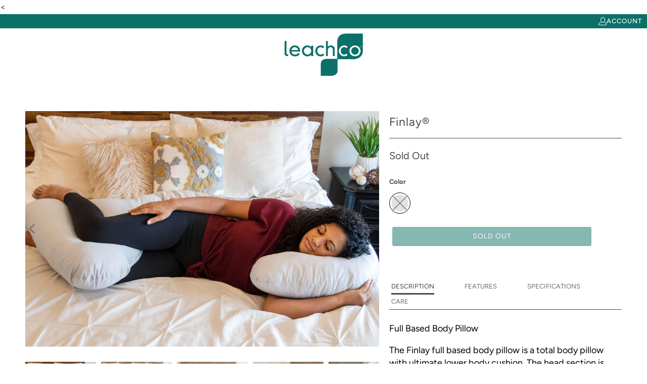

--- FILE ---
content_type: text/html; charset=utf-8
request_url: https://leachco.com/collections/total-body-comfort/products/finlay
body_size: 31208
content:

 <<!DOCTYPE html>
<html class="no-js no-touch" lang="en">
  <head>
  <script>
    window.Store = window.Store || {};
    window.Store.id = 7304943;
 </script>
    <meta charset="utf-8">
    <meta http-equiv="cleartype" content="on">
    <meta name="robots" content="index,follow">
    <meta name="google-site-verification" content="l2g5lCDNZGIG4OzjtoCwGTi1M4yOOIFSxec_2_TJRjU" />

    <!-- Mobile Specific Metas -->
    <meta name="HandheldFriendly" content="True">
    <meta name="MobileOptimized" content="320">
    <meta name="viewport" content="width=device-width,initial-scale=1">
    <meta name="theme-color" content="#ffffff">

    
    <title>
      Finlay® - Leachco, Inc
   </title>

    
      <meta name="description" content="The Finlay mirrored lower support body pillow is a full body pillow with ultimate lower body cushion. The head section is extra wide and long for versatile sleeping styles. The generously sized base helps provide extra cushion for the lower body."/>
    

    <!-- Preconnect Domains -->
    <link rel="preconnect" href="https://fonts.shopifycdn.com" />
    <link rel="preconnect" href="https://cdn.shopify.com" />
    <link rel="preconnect" href="https://v.shopify.com" />
    <link rel="preconnect" href="https://cdn.shopifycloud.com" />
    <link rel="preconnect" href="https://monorail-edge.shopifysvc.com">

    <!-- fallback for browsers that don't support preconnect -->
    <link rel="dns-prefetch" href="https://fonts.shopifycdn.com" />
    <link rel="dns-prefetch" href="https://cdn.shopify.com" />
    <link rel="dns-prefetch" href="https://v.shopify.com" />
    <link rel="dns-prefetch" href="https://cdn.shopifycloud.com" />
    <link rel="dns-prefetch" href="https://monorail-edge.shopifysvc.com">

    <!-- Preload Assets -->
    <link rel="preload" href="//leachco.com/cdn/shop/t/171/assets/fancybox.css?v=19278034316635137701746649207" as="style">
    <link rel="preload" href="//leachco.com/cdn/shop/t/171/assets/styles.css?v=171997357656236578891759342519" as="style">

    <link rel="preload" href="//leachco.com/cdn/shop/t/171/assets/jquery.min.js?v=81049236547974671631746649207" as="script">
    <link rel="preload" href="//leachco.com/cdn/shop/t/171/assets/vendors.js?v=110606657863731852701746649207" as="script">
    <link rel="preload" href="//leachco.com/cdn/shop/t/171/assets/sections.js?v=101325471108091185951746649207" as="script">
    <link rel="preload" href="//leachco.com/cdn/shop/t/171/assets/utilities.js?v=143072024992187536471746649207" as="script">
    <link rel="preload" href="//leachco.com/cdn/shop/t/171/assets/app.js?v=16085343734112871401746649207" as="script">

    <!-- Stylesheet for Fancybox library -->
    <link href="//leachco.com/cdn/shop/t/171/assets/fancybox.css?v=19278034316635137701746649207" rel="stylesheet" type="text/css" media="all" />

    <!-- Stylesheets for Turbo -->
    <link href="//leachco.com/cdn/shop/t/171/assets/styles.css?v=171997357656236578891759342519" rel="stylesheet" type="text/css" media="all" />

    <script>
      window.lazySizesConfig = window.lazySizesConfig || {};

      lazySizesConfig.expand = 300;
      lazySizesConfig.loadHidden = false;

      /*! lazysizes - v5.2.2 - bgset plugin */
      !function(e,t){var a=function(){t(e.lazySizes),e.removeEventListener("lazyunveilread",a,!0)};t=t.bind(null,e,e.document),"object"==typeof module&&module.exports?t(require("lazysizes")):"function"==typeof define&&define.amd?define(["lazysizes"],t):e.lazySizes?a():e.addEventListener("lazyunveilread",a,!0)}(window,function(e,z,g){"use strict";var c,y,b,f,i,s,n,v,m;e.addEventListener&&(c=g.cfg,y=/\s+/g,b=/\s*\|\s+|\s+\|\s*/g,f=/^(.+?)(?:\s+\[\s*(.+?)\s*\])(?:\s+\[\s*(.+?)\s*\])?$/,i=/^\s*\(*\s*type\s*:\s*(.+?)\s*\)*\s*$/,s=/\(|\)|'/,n={contain:1,cover:1},v=function(e,t){var a;t&&((a=t.match(i))&&a[1]?e.setAttribute("type",a[1]):e.setAttribute("media",c.customMedia[t]||t))},m=function(e){var t,a,i,r;e.target._lazybgset&&(a=(t=e.target)._lazybgset,(i=t.currentSrc||t.src)&&((r=g.fire(a,"bgsetproxy",{src:i,useSrc:s.test(i)?JSON.stringify(i):i})).defaultPrevented||(a.style.backgroundImage="url("+r.detail.useSrc+")")),t._lazybgsetLoading&&(g.fire(a,"_lazyloaded",{},!1,!0),delete t._lazybgsetLoading))},addEventListener("lazybeforeunveil",function(e){var t,a,i,r,s,n,l,d,o,u;!e.defaultPrevented&&(t=e.target.getAttribute("data-bgset"))&&(o=e.target,(u=z.createElement("img")).alt="",u._lazybgsetLoading=!0,e.detail.firesLoad=!0,a=t,i=o,r=u,s=z.createElement("picture"),n=i.getAttribute(c.sizesAttr),l=i.getAttribute("data-ratio"),d=i.getAttribute("data-optimumx"),i._lazybgset&&i._lazybgset.parentNode==i&&i.removeChild(i._lazybgset),Object.defineProperty(r,"_lazybgset",{value:i,writable:!0}),Object.defineProperty(i,"_lazybgset",{value:s,writable:!0}),a=a.replace(y," ").split(b),s.style.display="none",r.className=c.lazyClass,1!=a.length||n||(n="auto"),a.forEach(function(e){var t,a=z.createElement("source");n&&"auto"!=n&&a.setAttribute("sizes",n),(t=e.match(f))?(a.setAttribute(c.srcsetAttr,t[1]),v(a,t[2]),v(a,t[3])):a.setAttribute(c.srcsetAttr,e),s.appendChild(a)}),n&&(r.setAttribute(c.sizesAttr,n),i.removeAttribute(c.sizesAttr),i.removeAttribute("sizes")),d&&r.setAttribute("data-optimumx",d),l&&r.setAttribute("data-ratio",l),s.appendChild(r),i.appendChild(s),setTimeout(function(){g.loader.unveil(u),g.rAF(function(){g.fire(u,"_lazyloaded",{},!0,!0),u.complete&&m({target:u})})}))}),z.addEventListener("load",m,!0),e.addEventListener("lazybeforesizes",function(e){var t,a,i,r;e.detail.instance==g&&e.target._lazybgset&&e.detail.dataAttr&&(t=e.target._lazybgset,i=t,r=(getComputedStyle(i)||{getPropertyValue:function(){}}).getPropertyValue("background-size"),!n[r]&&n[i.style.backgroundSize]&&(r=i.style.backgroundSize),n[a=r]&&(e.target._lazysizesParentFit=a,g.rAF(function(){e.target.setAttribute("data-parent-fit",a),e.target._lazysizesParentFit&&delete e.target._lazysizesParentFit})))},!0),z.documentElement.addEventListener("lazybeforesizes",function(e){var t,a;!e.defaultPrevented&&e.target._lazybgset&&e.detail.instance==g&&(e.detail.width=(t=e.target._lazybgset,a=g.gW(t,t.parentNode),(!t._lazysizesWidth||a>t._lazysizesWidth)&&(t._lazysizesWidth=a),t._lazysizesWidth))}))});

      /*! lazysizes - v5.2.2 */
      !function(e){var t=function(u,D,f){"use strict";var k,H;if(function(){var e;var t={lazyClass:"lazyload",loadedClass:"lazyloaded",loadingClass:"lazyloading",preloadClass:"lazypreload",errorClass:"lazyerror",autosizesClass:"lazyautosizes",srcAttr:"data-src",srcsetAttr:"data-srcset",sizesAttr:"data-sizes",minSize:40,customMedia:{},init:true,expFactor:1.5,hFac:.8,loadMode:2,loadHidden:true,ricTimeout:0,throttleDelay:125};H=u.lazySizesConfig||u.lazysizesConfig||{};for(e in t){if(!(e in H)){H[e]=t[e]}}}(),!D||!D.getElementsByClassName){return{init:function(){},cfg:H,noSupport:true}}var O=D.documentElement,a=u.HTMLPictureElement,P="addEventListener",$="getAttribute",q=u[P].bind(u),I=u.setTimeout,U=u.requestAnimationFrame||I,l=u.requestIdleCallback,j=/^picture$/i,r=["load","error","lazyincluded","_lazyloaded"],i={},G=Array.prototype.forEach,J=function(e,t){if(!i[t]){i[t]=new RegExp("(\\s|^)"+t+"(\\s|$)")}return i[t].test(e[$]("class")||"")&&i[t]},K=function(e,t){if(!J(e,t)){e.setAttribute("class",(e[$]("class")||"").trim()+" "+t)}},Q=function(e,t){var i;if(i=J(e,t)){e.setAttribute("class",(e[$]("class")||"").replace(i," "))}},V=function(t,i,e){var a=e?P:"removeEventListener";if(e){V(t,i)}r.forEach(function(e){t[a](e,i)})},X=function(e,t,i,a,r){var n=D.createEvent("Event");if(!i){i={}}i.instance=k;n.initEvent(t,!a,!r);n.detail=i;e.dispatchEvent(n);return n},Y=function(e,t){var i;if(!a&&(i=u.picturefill||H.pf)){if(t&&t.src&&!e[$]("srcset")){e.setAttribute("srcset",t.src)}i({reevaluate:true,elements:[e]})}else if(t&&t.src){e.src=t.src}},Z=function(e,t){return(getComputedStyle(e,null)||{})[t]},s=function(e,t,i){i=i||e.offsetWidth;while(i<H.minSize&&t&&!e._lazysizesWidth){i=t.offsetWidth;t=t.parentNode}return i},ee=function(){var i,a;var t=[];var r=[];var n=t;var s=function(){var e=n;n=t.length?r:t;i=true;a=false;while(e.length){e.shift()()}i=false};var e=function(e,t){if(i&&!t){e.apply(this,arguments)}else{n.push(e);if(!a){a=true;(D.hidden?I:U)(s)}}};e._lsFlush=s;return e}(),te=function(i,e){return e?function(){ee(i)}:function(){var e=this;var t=arguments;ee(function(){i.apply(e,t)})}},ie=function(e){var i;var a=0;var r=H.throttleDelay;var n=H.ricTimeout;var t=function(){i=false;a=f.now();e()};var s=l&&n>49?function(){l(t,{timeout:n});if(n!==H.ricTimeout){n=H.ricTimeout}}:te(function(){I(t)},true);return function(e){var t;if(e=e===true){n=33}if(i){return}i=true;t=r-(f.now()-a);if(t<0){t=0}if(e||t<9){s()}else{I(s,t)}}},ae=function(e){var t,i;var a=99;var r=function(){t=null;e()};var n=function(){var e=f.now()-i;if(e<a){I(n,a-e)}else{(l||r)(r)}};return function(){i=f.now();if(!t){t=I(n,a)}}},e=function(){var v,m,c,h,e;var y,z,g,p,C,b,A;var n=/^img$/i;var d=/^iframe$/i;var E="onscroll"in u&&!/(gle|ing)bot/.test(navigator.userAgent);var _=0;var w=0;var N=0;var M=-1;var x=function(e){N--;if(!e||N<0||!e.target){N=0}};var W=function(e){if(A==null){A=Z(D.body,"visibility")=="hidden"}return A||!(Z(e.parentNode,"visibility")=="hidden"&&Z(e,"visibility")=="hidden")};var S=function(e,t){var i;var a=e;var r=W(e);g-=t;b+=t;p-=t;C+=t;while(r&&(a=a.offsetParent)&&a!=D.body&&a!=O){r=(Z(a,"opacity")||1)>0;if(r&&Z(a,"overflow")!="visible"){i=a.getBoundingClientRect();r=C>i.left&&p<i.right&&b>i.top-1&&g<i.bottom+1}}return r};var t=function(){var e,t,i,a,r,n,s,l,o,u,f,c;var d=k.elements;if((h=H.loadMode)&&N<8&&(e=d.length)){t=0;M++;for(;t<e;t++){if(!d[t]||d[t]._lazyRace){continue}if(!E||k.prematureUnveil&&k.prematureUnveil(d[t])){R(d[t]);continue}if(!(l=d[t][$]("data-expand"))||!(n=l*1)){n=w}if(!u){u=!H.expand||H.expand<1?O.clientHeight>500&&O.clientWidth>500?500:370:H.expand;k._defEx=u;f=u*H.expFactor;c=H.hFac;A=null;if(w<f&&N<1&&M>2&&h>2&&!D.hidden){w=f;M=0}else if(h>1&&M>1&&N<6){w=u}else{w=_}}if(o!==n){y=innerWidth+n*c;z=innerHeight+n;s=n*-1;o=n}i=d[t].getBoundingClientRect();if((b=i.bottom)>=s&&(g=i.top)<=z&&(C=i.right)>=s*c&&(p=i.left)<=y&&(b||C||p||g)&&(H.loadHidden||W(d[t]))&&(m&&N<3&&!l&&(h<3||M<4)||S(d[t],n))){R(d[t]);r=true;if(N>9){break}}else if(!r&&m&&!a&&N<4&&M<4&&h>2&&(v[0]||H.preloadAfterLoad)&&(v[0]||!l&&(b||C||p||g||d[t][$](H.sizesAttr)!="auto"))){a=v[0]||d[t]}}if(a&&!r){R(a)}}};var i=ie(t);var B=function(e){var t=e.target;if(t._lazyCache){delete t._lazyCache;return}x(e);K(t,H.loadedClass);Q(t,H.loadingClass);V(t,L);X(t,"lazyloaded")};var a=te(B);var L=function(e){a({target:e.target})};var T=function(t,i){try{t.contentWindow.location.replace(i)}catch(e){t.src=i}};var F=function(e){var t;var i=e[$](H.srcsetAttr);if(t=H.customMedia[e[$]("data-media")||e[$]("media")]){e.setAttribute("media",t)}if(i){e.setAttribute("srcset",i)}};var s=te(function(t,e,i,a,r){var n,s,l,o,u,f;if(!(u=X(t,"lazybeforeunveil",e)).defaultPrevented){if(a){if(i){K(t,H.autosizesClass)}else{t.setAttribute("sizes",a)}}s=t[$](H.srcsetAttr);n=t[$](H.srcAttr);if(r){l=t.parentNode;o=l&&j.test(l.nodeName||"")}f=e.firesLoad||"src"in t&&(s||n||o);u={target:t};K(t,H.loadingClass);if(f){clearTimeout(c);c=I(x,2500);V(t,L,true)}if(o){G.call(l.getElementsByTagName("source"),F)}if(s){t.setAttribute("srcset",s)}else if(n&&!o){if(d.test(t.nodeName)){T(t,n)}else{t.src=n}}if(r&&(s||o)){Y(t,{src:n})}}if(t._lazyRace){delete t._lazyRace}Q(t,H.lazyClass);ee(function(){var e=t.complete&&t.naturalWidth>1;if(!f||e){if(e){K(t,"ls-is-cached")}B(u);t._lazyCache=true;I(function(){if("_lazyCache"in t){delete t._lazyCache}},9)}if(t.loading=="lazy"){N--}},true)});var R=function(e){if(e._lazyRace){return}var t;var i=n.test(e.nodeName);var a=i&&(e[$](H.sizesAttr)||e[$]("sizes"));var r=a=="auto";if((r||!m)&&i&&(e[$]("src")||e.srcset)&&!e.complete&&!J(e,H.errorClass)&&J(e,H.lazyClass)){return}t=X(e,"lazyunveilread").detail;if(r){re.updateElem(e,true,e.offsetWidth)}e._lazyRace=true;N++;s(e,t,r,a,i)};var r=ae(function(){H.loadMode=3;i()});var l=function(){if(H.loadMode==3){H.loadMode=2}r()};var o=function(){if(m){return}if(f.now()-e<999){I(o,999);return}m=true;H.loadMode=3;i();q("scroll",l,true)};return{_:function(){e=f.now();k.elements=D.getElementsByClassName(H.lazyClass);v=D.getElementsByClassName(H.lazyClass+" "+H.preloadClass);q("scroll",i,true);q("resize",i,true);q("pageshow",function(e){if(e.persisted){var t=D.querySelectorAll("."+H.loadingClass);if(t.length&&t.forEach){U(function(){t.forEach(function(e){if(e.complete){R(e)}})})}}});if(u.MutationObserver){new MutationObserver(i).observe(O,{childList:true,subtree:true,attributes:true})}else{O[P]("DOMNodeInserted",i,true);O[P]("DOMAttrModified",i,true);setInterval(i,999)}q("hashchange",i,true);["focus","mouseover","click","load","transitionend","animationend"].forEach(function(e){D[P](e,i,true)});if(/d$|^c/.test(D.readyState)){o()}else{q("load",o);D[P]("DOMContentLoaded",i);I(o,2e4)}if(k.elements.length){t();ee._lsFlush()}else{i()}},checkElems:i,unveil:R,_aLSL:l}}(),re=function(){var i;var n=te(function(e,t,i,a){var r,n,s;e._lazysizesWidth=a;a+="px";e.setAttribute("sizes",a);if(j.test(t.nodeName||"")){r=t.getElementsByTagName("source");for(n=0,s=r.length;n<s;n++){r[n].setAttribute("sizes",a)}}if(!i.detail.dataAttr){Y(e,i.detail)}});var a=function(e,t,i){var a;var r=e.parentNode;if(r){i=s(e,r,i);a=X(e,"lazybeforesizes",{width:i,dataAttr:!!t});if(!a.defaultPrevented){i=a.detail.width;if(i&&i!==e._lazysizesWidth){n(e,r,a,i)}}}};var e=function(){var e;var t=i.length;if(t){e=0;for(;e<t;e++){a(i[e])}}};var t=ae(e);return{_:function(){i=D.getElementsByClassName(H.autosizesClass);q("resize",t)},checkElems:t,updateElem:a}}(),t=function(){if(!t.i&&D.getElementsByClassName){t.i=true;re._();e._()}};return I(function(){H.init&&t()}),k={cfg:H,autoSizer:re,loader:e,init:t,uP:Y,aC:K,rC:Q,hC:J,fire:X,gW:s,rAF:ee}}(e,e.document,Date);e.lazySizes=t,"object"==typeof module&&module.exports&&(module.exports=t)}("undefined"!=typeof window?window:{});
   </script>

    <!-- Icons -->
    
      <link rel="shortcut icon" type="image/x-icon" href="//leachco.com/cdn/shop/files/Summer-Leaves_180x180.webp?v=1746649338">
      <link rel="apple-touch-icon" href="//leachco.com/cdn/shop/files/Summer-Leaves_180x180.webp?v=1746649338"/>
      <link rel="apple-touch-icon" sizes="57x57" href="//leachco.com/cdn/shop/files/Summer-Leaves_57x57.webp?v=1746649338"/>
      <link rel="apple-touch-icon" sizes="60x60" href="//leachco.com/cdn/shop/files/Summer-Leaves_60x60.webp?v=1746649338"/>
      <link rel="apple-touch-icon" sizes="72x72" href="//leachco.com/cdn/shop/files/Summer-Leaves_72x72.webp?v=1746649338"/>
      <link rel="apple-touch-icon" sizes="76x76" href="//leachco.com/cdn/shop/files/Summer-Leaves_76x76.webp?v=1746649338"/>
      <link rel="apple-touch-icon" sizes="114x114" href="//leachco.com/cdn/shop/files/Summer-Leaves_114x114.webp?v=1746649338"/>
      <link rel="apple-touch-icon" sizes="180x180" href="//leachco.com/cdn/shop/files/Summer-Leaves_180x180.webp?v=1746649338"/>
      <link rel="apple-touch-icon" sizes="228x228" href="//leachco.com/cdn/shop/files/Summer-Leaves_228x228.webp?v=1746649338"/>
    
    <link rel="canonical" href="https://leachco.com/products/finlay"/>

    

    <script src="//leachco.com/cdn/shop/t/171/assets/jquery.min.js?v=81049236547974671631746649207" defer></script>

    

    

    
    <script>
      window.PXUTheme = window.PXUTheme || {};
      window.PXUTheme.version = '8.3.0';
      window.PXUTheme.name = 'Turbo';
   </script>
    


    
<template id="price-ui"><span class="price " data-price></span><span class="compare-at-price" data-compare-at-price></span><span class="unit-pricing" data-unit-pricing></span></template>
    <template id="price-ui-badge"><div class="price-ui-badge__sticker price-ui-badge__sticker--">
    <span class="price-ui-badge__sticker-text" data-badge></span>
 </div></template>
    
    <template id="price-ui__price"><span class="money" data-price></span></template>
    <template id="price-ui__price-range"><span class="price-min" data-price-min><span class="money" data-price></span></span> - <span class="price-max" data-price-max><span class="money" data-price></span></span></template>
    <template id="price-ui__unit-pricing"><span class="unit-quantity" data-unit-quantity></span> | <span class="unit-price" data-unit-price><span class="money" data-price></span></span> / <span class="unit-measurement" data-unit-measurement></span></template>
    <template id="price-ui-badge__percent-savings-range">Save up to <span data-price-percent></span>%</template>
    <template id="price-ui-badge__percent-savings">Save <span data-price-percent></span>%</template>
    <template id="price-ui-badge__price-savings-range">Save up to <span class="money" data-price></span></template>
    <template id="price-ui-badge__price-savings">Save <span class="money" data-price></span></template>
    <template id="price-ui-badge__on-sale">Sale</template>
    <template id="price-ui-badge__sold-out">Sold out</template>
    <template id="price-ui-badge__in-stock">In stock</template>
    


    <script>
      
window.PXUTheme = window.PXUTheme || {};


window.PXUTheme.theme_settings = {};
window.PXUTheme.currency = {};
window.PXUTheme.routes = window.PXUTheme.routes || {};


window.PXUTheme.theme_settings.display_tos_checkbox = false;
window.PXUTheme.theme_settings.go_to_checkout = true;
window.PXUTheme.theme_settings.cart_action = "ajax";
window.PXUTheme.theme_settings.cart_shipping_calculator = false;


window.PXUTheme.theme_settings.collection_swatches = true;
window.PXUTheme.theme_settings.collection_secondary_image = true;


window.PXUTheme.currency.show_multiple_currencies = false;
window.PXUTheme.currency.shop_currency = "USD";
window.PXUTheme.currency.default_currency = "USD";
window.PXUTheme.currency.display_format = "money_format";
window.PXUTheme.currency.money_format = "${{amount}}";
window.PXUTheme.currency.money_format_no_currency = "${{amount}}";
window.PXUTheme.currency.money_format_currency = "${{amount}} USD";
window.PXUTheme.currency.native_multi_currency = false;
window.PXUTheme.currency.iso_code = "USD";
window.PXUTheme.currency.symbol = "$";


window.PXUTheme.theme_settings.display_inventory_left = false;
window.PXUTheme.theme_settings.inventory_threshold = 10;
window.PXUTheme.theme_settings.limit_quantity = false;


window.PXUTheme.theme_settings.menu_position = null;


window.PXUTheme.theme_settings.newsletter_popup = false;
window.PXUTheme.theme_settings.newsletter_popup_days = "0";
window.PXUTheme.theme_settings.newsletter_popup_mobile = false;
window.PXUTheme.theme_settings.newsletter_popup_seconds = 0;


window.PXUTheme.theme_settings.pagination_type = "load_more";


window.PXUTheme.theme_settings.enable_shopify_collection_badges = false;
window.PXUTheme.theme_settings.quick_shop_thumbnail_position = null;
window.PXUTheme.theme_settings.product_form_style = "radio";
window.PXUTheme.theme_settings.sale_banner_enabled = false;
window.PXUTheme.theme_settings.display_savings = true;
window.PXUTheme.theme_settings.display_sold_out_price = false;
window.PXUTheme.theme_settings.free_text = "";
window.PXUTheme.theme_settings.video_looping = false;
window.PXUTheme.theme_settings.quick_shop_style = "popup";
window.PXUTheme.theme_settings.hover_enabled = false;


window.PXUTheme.routes.cart_url = "/cart";
window.PXUTheme.routes.root_url = "/";
window.PXUTheme.routes.search_url = "/search";
window.PXUTheme.routes.all_products_collection_url = "/collections/all";
window.PXUTheme.routes.product_recommendations_url = "/recommendations/products";


window.PXUTheme.theme_settings.image_loading_style = "fade-in";


window.PXUTheme.theme_settings.search_option = "products";
window.PXUTheme.theme_settings.search_items_to_display = 5;
window.PXUTheme.theme_settings.enable_autocomplete = true;


window.PXUTheme.theme_settings.page_dots_enabled = false;
window.PXUTheme.theme_settings.slideshow_arrow_size = "light";


window.PXUTheme.theme_settings.quick_shop_enabled = false;


window.PXUTheme.translation = {};


window.PXUTheme.translation.agree_to_terms_warning = "You must agree with the terms and conditions to checkout.";
window.PXUTheme.translation.one_item_left = "item left";
window.PXUTheme.translation.items_left_text = "items left";
window.PXUTheme.translation.cart_savings_text = "Total Savings";
window.PXUTheme.translation.cart_discount_text = "Discount";
window.PXUTheme.translation.cart_subtotal_text = "Subtotal";
window.PXUTheme.translation.cart_remove_text = "Remove";
window.PXUTheme.translation.cart_free_text = "Free";


window.PXUTheme.translation.newsletter_success_text = "Thank you for joining our mailing list!";


window.PXUTheme.translation.notify_email = "Enter your email address...";
window.PXUTheme.translation.notify_email_value = "Translation missing: en.contact.fields.email";
window.PXUTheme.translation.notify_email_send = "Send";
window.PXUTheme.translation.notify_message_first = "Please notify me when ";
window.PXUTheme.translation.notify_message_last = " becomes available - ";
window.PXUTheme.translation.notify_success_text = "Thanks! We will notify you when this product becomes available!";


window.PXUTheme.translation.add_to_cart = "Add to Cart";
window.PXUTheme.translation.coming_soon_text = "Online Retailers";
window.PXUTheme.translation.sold_out_text = "Sold Out";
window.PXUTheme.translation.sale_text = "Sale";
window.PXUTheme.translation.savings_text = "You Save";
window.PXUTheme.translation.from_text = "from";
window.PXUTheme.translation.new_text = "New";
window.PXUTheme.translation.pre_order_text = "Pre-order";
window.PXUTheme.translation.unavailable_text = "Unavailable";


window.PXUTheme.translation.all_results = "View all results";
window.PXUTheme.translation.no_results = "Sorry, no results!";


window.PXUTheme.media_queries = {};
window.PXUTheme.media_queries.small = window.matchMedia( "(max-width: 480px)" );
window.PXUTheme.media_queries.medium = window.matchMedia( "(max-width: 798px)" );
window.PXUTheme.media_queries.large = window.matchMedia( "(min-width: 799px)" );
window.PXUTheme.media_queries.larger = window.matchMedia( "(min-width: 960px)" );
window.PXUTheme.media_queries.xlarge = window.matchMedia( "(min-width: 1200px)" );
window.PXUTheme.media_queries.ie10 = window.matchMedia( "all and (-ms-high-contrast: none), (-ms-high-contrast: active)" );
window.PXUTheme.media_queries.tablet = window.matchMedia( "only screen and (min-width: 799px) and (max-width: 1024px)" );
window.PXUTheme.media_queries.mobile_and_tablet = window.matchMedia( "(max-width: 1024px)" );
   </script>

    <script src="//leachco.com/cdn/shop/t/171/assets/vendors.js?v=110606657863731852701746649207" defer></script>
    <script src="//leachco.com/cdn/shop/t/171/assets/sections.js?v=101325471108091185951746649207" defer></script>
    <script src="//leachco.com/cdn/shop/t/171/assets/utilities.js?v=143072024992187536471746649207" defer></script>
    <script src="//leachco.com/cdn/shop/t/171/assets/app.js?v=16085343734112871401746649207" defer></script>

    

    

    <script>
      
   </script>

    <script>window.performance && window.performance.mark && window.performance.mark('shopify.content_for_header.start');</script><meta id="shopify-digital-wallet" name="shopify-digital-wallet" content="/7304943/digital_wallets/dialog">
<meta name="shopify-checkout-api-token" content="26ea530a1fa6e6baec25a951455774d7">
<meta id="in-context-paypal-metadata" data-shop-id="7304943" data-venmo-supported="false" data-environment="production" data-locale="en_US" data-paypal-v4="true" data-currency="USD">
<link rel="alternate" type="application/json+oembed" href="https://leachco.com/products/finlay.oembed">
<script async="async" src="/checkouts/internal/preloads.js?locale=en-US"></script>
<link rel="preconnect" href="https://shop.app" crossorigin="anonymous">
<script async="async" src="https://shop.app/checkouts/internal/preloads.js?locale=en-US&shop_id=7304943" crossorigin="anonymous"></script>
<script id="apple-pay-shop-capabilities" type="application/json">{"shopId":7304943,"countryCode":"US","currencyCode":"USD","merchantCapabilities":["supports3DS"],"merchantId":"gid:\/\/shopify\/Shop\/7304943","merchantName":"Leachco, Inc","requiredBillingContactFields":["postalAddress","email"],"requiredShippingContactFields":["postalAddress","email"],"shippingType":"shipping","supportedNetworks":["visa","masterCard","amex","discover","elo","jcb"],"total":{"type":"pending","label":"Leachco, Inc","amount":"1.00"},"shopifyPaymentsEnabled":true,"supportsSubscriptions":true}</script>
<script id="shopify-features" type="application/json">{"accessToken":"26ea530a1fa6e6baec25a951455774d7","betas":["rich-media-storefront-analytics"],"domain":"leachco.com","predictiveSearch":true,"shopId":7304943,"locale":"en"}</script>
<script>var Shopify = Shopify || {};
Shopify.shop = "leachco-2.myshopify.com";
Shopify.locale = "en";
Shopify.currency = {"active":"USD","rate":"1.0"};
Shopify.country = "US";
Shopify.theme = {"name":"Summer - 2025","id":148671299825,"schema_name":"Turbo","schema_version":"8.3.0","theme_store_id":null,"role":"main"};
Shopify.theme.handle = "null";
Shopify.theme.style = {"id":null,"handle":null};
Shopify.cdnHost = "leachco.com/cdn";
Shopify.routes = Shopify.routes || {};
Shopify.routes.root = "/";</script>
<script type="module">!function(o){(o.Shopify=o.Shopify||{}).modules=!0}(window);</script>
<script>!function(o){function n(){var o=[];function n(){o.push(Array.prototype.slice.apply(arguments))}return n.q=o,n}var t=o.Shopify=o.Shopify||{};t.loadFeatures=n(),t.autoloadFeatures=n()}(window);</script>
<script>
  window.ShopifyPay = window.ShopifyPay || {};
  window.ShopifyPay.apiHost = "shop.app\/pay";
  window.ShopifyPay.redirectState = null;
</script>
<script id="shop-js-analytics" type="application/json">{"pageType":"product"}</script>
<script defer="defer" async type="module" src="//leachco.com/cdn/shopifycloud/shop-js/modules/v2/client.init-shop-cart-sync_BT-GjEfc.en.esm.js"></script>
<script defer="defer" async type="module" src="//leachco.com/cdn/shopifycloud/shop-js/modules/v2/chunk.common_D58fp_Oc.esm.js"></script>
<script defer="defer" async type="module" src="//leachco.com/cdn/shopifycloud/shop-js/modules/v2/chunk.modal_xMitdFEc.esm.js"></script>
<script type="module">
  await import("//leachco.com/cdn/shopifycloud/shop-js/modules/v2/client.init-shop-cart-sync_BT-GjEfc.en.esm.js");
await import("//leachco.com/cdn/shopifycloud/shop-js/modules/v2/chunk.common_D58fp_Oc.esm.js");
await import("//leachco.com/cdn/shopifycloud/shop-js/modules/v2/chunk.modal_xMitdFEc.esm.js");

  window.Shopify.SignInWithShop?.initShopCartSync?.({"fedCMEnabled":true,"windoidEnabled":true});

</script>
<script>
  window.Shopify = window.Shopify || {};
  if (!window.Shopify.featureAssets) window.Shopify.featureAssets = {};
  window.Shopify.featureAssets['shop-js'] = {"shop-cart-sync":["modules/v2/client.shop-cart-sync_DZOKe7Ll.en.esm.js","modules/v2/chunk.common_D58fp_Oc.esm.js","modules/v2/chunk.modal_xMitdFEc.esm.js"],"init-fed-cm":["modules/v2/client.init-fed-cm_B6oLuCjv.en.esm.js","modules/v2/chunk.common_D58fp_Oc.esm.js","modules/v2/chunk.modal_xMitdFEc.esm.js"],"shop-cash-offers":["modules/v2/client.shop-cash-offers_D2sdYoxE.en.esm.js","modules/v2/chunk.common_D58fp_Oc.esm.js","modules/v2/chunk.modal_xMitdFEc.esm.js"],"shop-login-button":["modules/v2/client.shop-login-button_QeVjl5Y3.en.esm.js","modules/v2/chunk.common_D58fp_Oc.esm.js","modules/v2/chunk.modal_xMitdFEc.esm.js"],"pay-button":["modules/v2/client.pay-button_DXTOsIq6.en.esm.js","modules/v2/chunk.common_D58fp_Oc.esm.js","modules/v2/chunk.modal_xMitdFEc.esm.js"],"shop-button":["modules/v2/client.shop-button_DQZHx9pm.en.esm.js","modules/v2/chunk.common_D58fp_Oc.esm.js","modules/v2/chunk.modal_xMitdFEc.esm.js"],"avatar":["modules/v2/client.avatar_BTnouDA3.en.esm.js"],"init-windoid":["modules/v2/client.init-windoid_CR1B-cfM.en.esm.js","modules/v2/chunk.common_D58fp_Oc.esm.js","modules/v2/chunk.modal_xMitdFEc.esm.js"],"init-shop-for-new-customer-accounts":["modules/v2/client.init-shop-for-new-customer-accounts_C_vY_xzh.en.esm.js","modules/v2/client.shop-login-button_QeVjl5Y3.en.esm.js","modules/v2/chunk.common_D58fp_Oc.esm.js","modules/v2/chunk.modal_xMitdFEc.esm.js"],"init-shop-email-lookup-coordinator":["modules/v2/client.init-shop-email-lookup-coordinator_BI7n9ZSv.en.esm.js","modules/v2/chunk.common_D58fp_Oc.esm.js","modules/v2/chunk.modal_xMitdFEc.esm.js"],"init-shop-cart-sync":["modules/v2/client.init-shop-cart-sync_BT-GjEfc.en.esm.js","modules/v2/chunk.common_D58fp_Oc.esm.js","modules/v2/chunk.modal_xMitdFEc.esm.js"],"shop-toast-manager":["modules/v2/client.shop-toast-manager_DiYdP3xc.en.esm.js","modules/v2/chunk.common_D58fp_Oc.esm.js","modules/v2/chunk.modal_xMitdFEc.esm.js"],"init-customer-accounts":["modules/v2/client.init-customer-accounts_D9ZNqS-Q.en.esm.js","modules/v2/client.shop-login-button_QeVjl5Y3.en.esm.js","modules/v2/chunk.common_D58fp_Oc.esm.js","modules/v2/chunk.modal_xMitdFEc.esm.js"],"init-customer-accounts-sign-up":["modules/v2/client.init-customer-accounts-sign-up_iGw4briv.en.esm.js","modules/v2/client.shop-login-button_QeVjl5Y3.en.esm.js","modules/v2/chunk.common_D58fp_Oc.esm.js","modules/v2/chunk.modal_xMitdFEc.esm.js"],"shop-follow-button":["modules/v2/client.shop-follow-button_CqMgW2wH.en.esm.js","modules/v2/chunk.common_D58fp_Oc.esm.js","modules/v2/chunk.modal_xMitdFEc.esm.js"],"checkout-modal":["modules/v2/client.checkout-modal_xHeaAweL.en.esm.js","modules/v2/chunk.common_D58fp_Oc.esm.js","modules/v2/chunk.modal_xMitdFEc.esm.js"],"shop-login":["modules/v2/client.shop-login_D91U-Q7h.en.esm.js","modules/v2/chunk.common_D58fp_Oc.esm.js","modules/v2/chunk.modal_xMitdFEc.esm.js"],"lead-capture":["modules/v2/client.lead-capture_BJmE1dJe.en.esm.js","modules/v2/chunk.common_D58fp_Oc.esm.js","modules/v2/chunk.modal_xMitdFEc.esm.js"],"payment-terms":["modules/v2/client.payment-terms_Ci9AEqFq.en.esm.js","modules/v2/chunk.common_D58fp_Oc.esm.js","modules/v2/chunk.modal_xMitdFEc.esm.js"]};
</script>
<script id="__st">var __st={"a":7304943,"offset":-21600,"reqid":"1e5d4181-7c2d-4b43-a074-03c8397c92c0-1769112140","pageurl":"leachco.com\/collections\/total-body-comfort\/products\/finlay","u":"f889745c7d35","p":"product","rtyp":"product","rid":1710356496429};</script>
<script>window.ShopifyPaypalV4VisibilityTracking = true;</script>
<script id="captcha-bootstrap">!function(){'use strict';const t='contact',e='account',n='new_comment',o=[[t,t],['blogs',n],['comments',n],[t,'customer']],c=[[e,'customer_login'],[e,'guest_login'],[e,'recover_customer_password'],[e,'create_customer']],r=t=>t.map((([t,e])=>`form[action*='/${t}']:not([data-nocaptcha='true']) input[name='form_type'][value='${e}']`)).join(','),a=t=>()=>t?[...document.querySelectorAll(t)].map((t=>t.form)):[];function s(){const t=[...o],e=r(t);return a(e)}const i='password',u='form_key',d=['recaptcha-v3-token','g-recaptcha-response','h-captcha-response',i],f=()=>{try{return window.sessionStorage}catch{return}},m='__shopify_v',_=t=>t.elements[u];function p(t,e,n=!1){try{const o=window.sessionStorage,c=JSON.parse(o.getItem(e)),{data:r}=function(t){const{data:e,action:n}=t;return t[m]||n?{data:e,action:n}:{data:t,action:n}}(c);for(const[e,n]of Object.entries(r))t.elements[e]&&(t.elements[e].value=n);n&&o.removeItem(e)}catch(o){console.error('form repopulation failed',{error:o})}}const l='form_type',E='cptcha';function T(t){t.dataset[E]=!0}const w=window,h=w.document,L='Shopify',v='ce_forms',y='captcha';let A=!1;((t,e)=>{const n=(g='f06e6c50-85a8-45c8-87d0-21a2b65856fe',I='https://cdn.shopify.com/shopifycloud/storefront-forms-hcaptcha/ce_storefront_forms_captcha_hcaptcha.v1.5.2.iife.js',D={infoText:'Protected by hCaptcha',privacyText:'Privacy',termsText:'Terms'},(t,e,n)=>{const o=w[L][v],c=o.bindForm;if(c)return c(t,g,e,D).then(n);var r;o.q.push([[t,g,e,D],n]),r=I,A||(h.body.append(Object.assign(h.createElement('script'),{id:'captcha-provider',async:!0,src:r})),A=!0)});var g,I,D;w[L]=w[L]||{},w[L][v]=w[L][v]||{},w[L][v].q=[],w[L][y]=w[L][y]||{},w[L][y].protect=function(t,e){n(t,void 0,e),T(t)},Object.freeze(w[L][y]),function(t,e,n,w,h,L){const[v,y,A,g]=function(t,e,n){const i=e?o:[],u=t?c:[],d=[...i,...u],f=r(d),m=r(i),_=r(d.filter((([t,e])=>n.includes(e))));return[a(f),a(m),a(_),s()]}(w,h,L),I=t=>{const e=t.target;return e instanceof HTMLFormElement?e:e&&e.form},D=t=>v().includes(t);t.addEventListener('submit',(t=>{const e=I(t);if(!e)return;const n=D(e)&&!e.dataset.hcaptchaBound&&!e.dataset.recaptchaBound,o=_(e),c=g().includes(e)&&(!o||!o.value);(n||c)&&t.preventDefault(),c&&!n&&(function(t){try{if(!f())return;!function(t){const e=f();if(!e)return;const n=_(t);if(!n)return;const o=n.value;o&&e.removeItem(o)}(t);const e=Array.from(Array(32),(()=>Math.random().toString(36)[2])).join('');!function(t,e){_(t)||t.append(Object.assign(document.createElement('input'),{type:'hidden',name:u})),t.elements[u].value=e}(t,e),function(t,e){const n=f();if(!n)return;const o=[...t.querySelectorAll(`input[type='${i}']`)].map((({name:t})=>t)),c=[...d,...o],r={};for(const[a,s]of new FormData(t).entries())c.includes(a)||(r[a]=s);n.setItem(e,JSON.stringify({[m]:1,action:t.action,data:r}))}(t,e)}catch(e){console.error('failed to persist form',e)}}(e),e.submit())}));const S=(t,e)=>{t&&!t.dataset[E]&&(n(t,e.some((e=>e===t))),T(t))};for(const o of['focusin','change'])t.addEventListener(o,(t=>{const e=I(t);D(e)&&S(e,y())}));const B=e.get('form_key'),M=e.get(l),P=B&&M;t.addEventListener('DOMContentLoaded',(()=>{const t=y();if(P)for(const e of t)e.elements[l].value===M&&p(e,B);[...new Set([...A(),...v().filter((t=>'true'===t.dataset.shopifyCaptcha))])].forEach((e=>S(e,t)))}))}(h,new URLSearchParams(w.location.search),n,t,e,['guest_login'])})(!0,!0)}();</script>
<script integrity="sha256-4kQ18oKyAcykRKYeNunJcIwy7WH5gtpwJnB7kiuLZ1E=" data-source-attribution="shopify.loadfeatures" defer="defer" src="//leachco.com/cdn/shopifycloud/storefront/assets/storefront/load_feature-a0a9edcb.js" crossorigin="anonymous"></script>
<script crossorigin="anonymous" defer="defer" src="//leachco.com/cdn/shopifycloud/storefront/assets/shopify_pay/storefront-65b4c6d7.js?v=20250812"></script>
<script data-source-attribution="shopify.dynamic_checkout.dynamic.init">var Shopify=Shopify||{};Shopify.PaymentButton=Shopify.PaymentButton||{isStorefrontPortableWallets:!0,init:function(){window.Shopify.PaymentButton.init=function(){};var t=document.createElement("script");t.src="https://leachco.com/cdn/shopifycloud/portable-wallets/latest/portable-wallets.en.js",t.type="module",document.head.appendChild(t)}};
</script>
<script data-source-attribution="shopify.dynamic_checkout.buyer_consent">
  function portableWalletsHideBuyerConsent(e){var t=document.getElementById("shopify-buyer-consent"),n=document.getElementById("shopify-subscription-policy-button");t&&n&&(t.classList.add("hidden"),t.setAttribute("aria-hidden","true"),n.removeEventListener("click",e))}function portableWalletsShowBuyerConsent(e){var t=document.getElementById("shopify-buyer-consent"),n=document.getElementById("shopify-subscription-policy-button");t&&n&&(t.classList.remove("hidden"),t.removeAttribute("aria-hidden"),n.addEventListener("click",e))}window.Shopify?.PaymentButton&&(window.Shopify.PaymentButton.hideBuyerConsent=portableWalletsHideBuyerConsent,window.Shopify.PaymentButton.showBuyerConsent=portableWalletsShowBuyerConsent);
</script>
<script data-source-attribution="shopify.dynamic_checkout.cart.bootstrap">document.addEventListener("DOMContentLoaded",(function(){function t(){return document.querySelector("shopify-accelerated-checkout-cart, shopify-accelerated-checkout")}if(t())Shopify.PaymentButton.init();else{new MutationObserver((function(e,n){t()&&(Shopify.PaymentButton.init(),n.disconnect())})).observe(document.body,{childList:!0,subtree:!0})}}));
</script>
<link id="shopify-accelerated-checkout-styles" rel="stylesheet" media="screen" href="https://leachco.com/cdn/shopifycloud/portable-wallets/latest/accelerated-checkout-backwards-compat.css" crossorigin="anonymous">
<style id="shopify-accelerated-checkout-cart">
        #shopify-buyer-consent {
  margin-top: 1em;
  display: inline-block;
  width: 100%;
}

#shopify-buyer-consent.hidden {
  display: none;
}

#shopify-subscription-policy-button {
  background: none;
  border: none;
  padding: 0;
  text-decoration: underline;
  font-size: inherit;
  cursor: pointer;
}

#shopify-subscription-policy-button::before {
  box-shadow: none;
}

      </style>

<script>window.performance && window.performance.mark && window.performance.mark('shopify.content_for_header.end');</script>

<script>window.BOLD = window.BOLD || {};
    window.BOLD.common = window.BOLD.common || {};
    window.BOLD.common.Shopify = window.BOLD.common.Shopify || {};
    window.BOLD.common.Shopify.shop = {
      domain: 'leachco.com',
      permanent_domain: 'leachco-2.myshopify.com',
      url: 'https://leachco.com',
      secure_url: 'https://leachco.com',
      money_format: "${{amount}}",
      currency: "USD"
    };
    window.BOLD.common.Shopify.customer = {
      id: null,
      tags: null,
    };
    window.BOLD.common.Shopify.cart = {"note":null,"attributes":{},"original_total_price":0,"total_price":0,"total_discount":0,"total_weight":0.0,"item_count":0,"items":[],"requires_shipping":false,"currency":"USD","items_subtotal_price":0,"cart_level_discount_applications":[],"checkout_charge_amount":0};
    window.BOLD.common.template = 'product';window.BOLD.common.Shopify.formatMoney = function(money, format) {
        function n(t, e) {
            return "undefined" == typeof t ? e : t
        }
        function r(t, e, r, i) {
            if (e = n(e, 2),
                r = n(r, ","),
                i = n(i, "."),
            isNaN(t) || null == t)
                return 0;
            t = (t / 100).toFixed(e);
            var o = t.split(".")
                , a = o[0].replace(/(\d)(?=(\d\d\d)+(?!\d))/g, "$1" + r)
                , s = o[1] ? i + o[1] : "";
            return a + s
        }
        "string" == typeof money && (money = money.replace(".", ""));
        var i = ""
            , o = /\{\{\s*(\w+)\s*\}\}/
            , a = format || window.BOLD.common.Shopify.shop.money_format || window.Shopify.money_format || "$ {{ amount }}";
        switch (a.match(o)[1]) {
            case "amount":
                i = r(money, 2, ",", ".");
                break;
            case "amount_no_decimals":
                i = r(money, 0, ",", ".");
                break;
            case "amount_with_comma_separator":
                i = r(money, 2, ".", ",");
                break;
            case "amount_no_decimals_with_comma_separator":
                i = r(money, 0, ".", ",");
                break;
            case "amount_with_space_separator":
                i = r(money, 2, " ", ",");
                break;
            case "amount_no_decimals_with_space_separator":
                i = r(money, 0, " ", ",");
                break;
            case "amount_with_apostrophe_separator":
                i = r(money, 2, "'", ".");
                break;
        }
        return a.replace(o, i);
    };
    window.BOLD.common.Shopify.saveProduct = function (handle, product) {
      if (typeof handle === 'string' && typeof window.BOLD.common.Shopify.products[handle] === 'undefined') {
        if (typeof product === 'number') {
          window.BOLD.common.Shopify.handles[product] = handle;
          product = { id: product };
        }
        window.BOLD.common.Shopify.products[handle] = product;
      }
    };
    window.BOLD.common.Shopify.saveVariant = function (variant_id, variant) {
      if (typeof variant_id === 'number' && typeof window.BOLD.common.Shopify.variants[variant_id] === 'undefined') {
        window.BOLD.common.Shopify.variants[variant_id] = variant;
      }
    };window.BOLD.common.Shopify.products = window.BOLD.common.Shopify.products || {};
    window.BOLD.common.Shopify.variants = window.BOLD.common.Shopify.variants || {};
    window.BOLD.common.Shopify.handles = window.BOLD.common.Shopify.handles || {};window.BOLD.common.Shopify.handle = "finlay"
window.BOLD.common.Shopify.saveProduct("finlay", 1710356496429);window.BOLD.common.Shopify.saveVariant(14795442683949, { product_id: 1710356496429, product_handle: "finlay", price: 7499, group_id: '', csp_metafield: {}});window.BOLD.apps_installed = {"Product Discount":1,"Product Upsell":3} || {};window.BOLD.common.Shopify.metafields = window.BOLD.common.Shopify.metafields || {};window.BOLD.common.Shopify.metafields["bold_rp"] = {};window.BOLD.common.Shopify.metafields["bold_csp_defaults"] = {};window.BOLD.common.cacheParams = window.BOLD.common.cacheParams || {};
</script>

<link href="//leachco.com/cdn/shop/t/171/assets/bold-upsell.css?v=51915886505602322711746649207" rel="stylesheet" type="text/css" media="all" />
<link href="//leachco.com/cdn/shop/t/171/assets/bold-upsell-custom.css?v=150135899998303055901746649207" rel="stylesheet" type="text/css" media="all" />
<script>
</script>

<meta name="author" content="Leachco, Inc">
<meta property="og:url" content="https://leachco.com/products/finlay">
<meta property="og:site_name" content="Leachco, Inc">




  <meta property="og:type" content="product">
  <meta property="og:title" content="Finlay®">
  
    
      <meta property="og:image" content="https://leachco.com/cdn/shop/products/Finlay-2_600x.webp?v=1673361852">
      <meta property="og:image:secure_url" content="https://leachco.com/cdn/shop/products/Finlay-2_600x.webp?v=1673361852">
      
      <meta property="og:image:width" content="3000">
      <meta property="og:image:height" content="2000">
    
      <meta property="og:image" content="https://leachco.com/cdn/shop/products/Finlay-5_600x.webp?v=1673361852">
      <meta property="og:image:secure_url" content="https://leachco.com/cdn/shop/products/Finlay-5_600x.webp?v=1673361852">
      
      <meta property="og:image:width" content="3003">
      <meta property="og:image:height" content="2000">
    
      <meta property="og:image" content="https://leachco.com/cdn/shop/products/Finlay_600x.webp?v=1673361852">
      <meta property="og:image:secure_url" content="https://leachco.com/cdn/shop/products/Finlay_600x.webp?v=1673361852">
      
      <meta property="og:image:width" content="3000">
      <meta property="og:image:height" content="2000">
    
  
  <meta property="product:price:amount" content="74.99">
  <meta property="product:price:currency" content="USD">



  <meta property="og:description" content="The Finlay mirrored lower support body pillow is a full body pillow with ultimate lower body cushion. The head section is extra wide and long for versatile sleeping styles. The generously sized base helps provide extra cushion for the lower body.">




<meta name="twitter:card" content="summary">

  <meta name="twitter:title" content="Finlay®">
  <meta name="twitter:description" content="  Description Features Specifications   Care  Full Based Body Pillow The Finlay full based body pillow is a total body pillow with ultimate lower body cushion. The head section is extra wide and long for versatile sleeping styles. The generously sized base helps provide extra cushion for the lower body.  The Finlay also features a comfort curve for neck and shoulders as well as a zippered removable cover for ease of use. Full body pillow with ultimate lower body cushion Follows the natural form of your lower body to cushion and elevate thighs, knees, and feet Includes an extended pillow arm, comfort neck curve, and generously sized base Multiple lounging options as well Zippered removable cover Cover is machine washable and dryer safe Outer Cover: 100% cotton, 300 thread count Inner Liner: 65% polyester, 35% cotton Pillow Filling: 100% polyester fiber 59 x 32.5">
  <meta name="twitter:image" content="https://leachco.com/cdn/shop/products/Finlay-2_240x.webp?v=1673361852">
  <meta name="twitter:image:width" content="240">
  <meta name="twitter:image:height" content="240">
  <meta name="twitter:image:alt" content="Finlay Sleeping Lifestyle in Peaceful Gray">



    <link rel="prev" href="/collections/total-body-comfort/products/boomerest-supreme">
    <link rel="next" href="/collections/total-body-comfort/products/grow-to-sleep-supreme">
 <link href="https://monorail-edge.shopifysvc.com" rel="dns-prefetch">
<script>(function(){if ("sendBeacon" in navigator && "performance" in window) {try {var session_token_from_headers = performance.getEntriesByType('navigation')[0].serverTiming.find(x => x.name == '_s').description;} catch {var session_token_from_headers = undefined;}var session_cookie_matches = document.cookie.match(/_shopify_s=([^;]*)/);var session_token_from_cookie = session_cookie_matches && session_cookie_matches.length === 2 ? session_cookie_matches[1] : "";var session_token = session_token_from_headers || session_token_from_cookie || "";function handle_abandonment_event(e) {var entries = performance.getEntries().filter(function(entry) {return /monorail-edge.shopifysvc.com/.test(entry.name);});if (!window.abandonment_tracked && entries.length === 0) {window.abandonment_tracked = true;var currentMs = Date.now();var navigation_start = performance.timing.navigationStart;var payload = {shop_id: 7304943,url: window.location.href,navigation_start,duration: currentMs - navigation_start,session_token,page_type: "product"};window.navigator.sendBeacon("https://monorail-edge.shopifysvc.com/v1/produce", JSON.stringify({schema_id: "online_store_buyer_site_abandonment/1.1",payload: payload,metadata: {event_created_at_ms: currentMs,event_sent_at_ms: currentMs}}));}}window.addEventListener('pagehide', handle_abandonment_event);}}());</script>
<script id="web-pixels-manager-setup">(function e(e,d,r,n,o){if(void 0===o&&(o={}),!Boolean(null===(a=null===(i=window.Shopify)||void 0===i?void 0:i.analytics)||void 0===a?void 0:a.replayQueue)){var i,a;window.Shopify=window.Shopify||{};var t=window.Shopify;t.analytics=t.analytics||{};var s=t.analytics;s.replayQueue=[],s.publish=function(e,d,r){return s.replayQueue.push([e,d,r]),!0};try{self.performance.mark("wpm:start")}catch(e){}var l=function(){var e={modern:/Edge?\/(1{2}[4-9]|1[2-9]\d|[2-9]\d{2}|\d{4,})\.\d+(\.\d+|)|Firefox\/(1{2}[4-9]|1[2-9]\d|[2-9]\d{2}|\d{4,})\.\d+(\.\d+|)|Chrom(ium|e)\/(9{2}|\d{3,})\.\d+(\.\d+|)|(Maci|X1{2}).+ Version\/(15\.\d+|(1[6-9]|[2-9]\d|\d{3,})\.\d+)([,.]\d+|)( \(\w+\)|)( Mobile\/\w+|) Safari\/|Chrome.+OPR\/(9{2}|\d{3,})\.\d+\.\d+|(CPU[ +]OS|iPhone[ +]OS|CPU[ +]iPhone|CPU IPhone OS|CPU iPad OS)[ +]+(15[._]\d+|(1[6-9]|[2-9]\d|\d{3,})[._]\d+)([._]\d+|)|Android:?[ /-](13[3-9]|1[4-9]\d|[2-9]\d{2}|\d{4,})(\.\d+|)(\.\d+|)|Android.+Firefox\/(13[5-9]|1[4-9]\d|[2-9]\d{2}|\d{4,})\.\d+(\.\d+|)|Android.+Chrom(ium|e)\/(13[3-9]|1[4-9]\d|[2-9]\d{2}|\d{4,})\.\d+(\.\d+|)|SamsungBrowser\/([2-9]\d|\d{3,})\.\d+/,legacy:/Edge?\/(1[6-9]|[2-9]\d|\d{3,})\.\d+(\.\d+|)|Firefox\/(5[4-9]|[6-9]\d|\d{3,})\.\d+(\.\d+|)|Chrom(ium|e)\/(5[1-9]|[6-9]\d|\d{3,})\.\d+(\.\d+|)([\d.]+$|.*Safari\/(?![\d.]+ Edge\/[\d.]+$))|(Maci|X1{2}).+ Version\/(10\.\d+|(1[1-9]|[2-9]\d|\d{3,})\.\d+)([,.]\d+|)( \(\w+\)|)( Mobile\/\w+|) Safari\/|Chrome.+OPR\/(3[89]|[4-9]\d|\d{3,})\.\d+\.\d+|(CPU[ +]OS|iPhone[ +]OS|CPU[ +]iPhone|CPU IPhone OS|CPU iPad OS)[ +]+(10[._]\d+|(1[1-9]|[2-9]\d|\d{3,})[._]\d+)([._]\d+|)|Android:?[ /-](13[3-9]|1[4-9]\d|[2-9]\d{2}|\d{4,})(\.\d+|)(\.\d+|)|Mobile Safari.+OPR\/([89]\d|\d{3,})\.\d+\.\d+|Android.+Firefox\/(13[5-9]|1[4-9]\d|[2-9]\d{2}|\d{4,})\.\d+(\.\d+|)|Android.+Chrom(ium|e)\/(13[3-9]|1[4-9]\d|[2-9]\d{2}|\d{4,})\.\d+(\.\d+|)|Android.+(UC? ?Browser|UCWEB|U3)[ /]?(15\.([5-9]|\d{2,})|(1[6-9]|[2-9]\d|\d{3,})\.\d+)\.\d+|SamsungBrowser\/(5\.\d+|([6-9]|\d{2,})\.\d+)|Android.+MQ{2}Browser\/(14(\.(9|\d{2,})|)|(1[5-9]|[2-9]\d|\d{3,})(\.\d+|))(\.\d+|)|K[Aa][Ii]OS\/(3\.\d+|([4-9]|\d{2,})\.\d+)(\.\d+|)/},d=e.modern,r=e.legacy,n=navigator.userAgent;return n.match(d)?"modern":n.match(r)?"legacy":"unknown"}(),u="modern"===l?"modern":"legacy",c=(null!=n?n:{modern:"",legacy:""})[u],f=function(e){return[e.baseUrl,"/wpm","/b",e.hashVersion,"modern"===e.buildTarget?"m":"l",".js"].join("")}({baseUrl:d,hashVersion:r,buildTarget:u}),m=function(e){var d=e.version,r=e.bundleTarget,n=e.surface,o=e.pageUrl,i=e.monorailEndpoint;return{emit:function(e){var a=e.status,t=e.errorMsg,s=(new Date).getTime(),l=JSON.stringify({metadata:{event_sent_at_ms:s},events:[{schema_id:"web_pixels_manager_load/3.1",payload:{version:d,bundle_target:r,page_url:o,status:a,surface:n,error_msg:t},metadata:{event_created_at_ms:s}}]});if(!i)return console&&console.warn&&console.warn("[Web Pixels Manager] No Monorail endpoint provided, skipping logging."),!1;try{return self.navigator.sendBeacon.bind(self.navigator)(i,l)}catch(e){}var u=new XMLHttpRequest;try{return u.open("POST",i,!0),u.setRequestHeader("Content-Type","text/plain"),u.send(l),!0}catch(e){return console&&console.warn&&console.warn("[Web Pixels Manager] Got an unhandled error while logging to Monorail."),!1}}}}({version:r,bundleTarget:l,surface:e.surface,pageUrl:self.location.href,monorailEndpoint:e.monorailEndpoint});try{o.browserTarget=l,function(e){var d=e.src,r=e.async,n=void 0===r||r,o=e.onload,i=e.onerror,a=e.sri,t=e.scriptDataAttributes,s=void 0===t?{}:t,l=document.createElement("script"),u=document.querySelector("head"),c=document.querySelector("body");if(l.async=n,l.src=d,a&&(l.integrity=a,l.crossOrigin="anonymous"),s)for(var f in s)if(Object.prototype.hasOwnProperty.call(s,f))try{l.dataset[f]=s[f]}catch(e){}if(o&&l.addEventListener("load",o),i&&l.addEventListener("error",i),u)u.appendChild(l);else{if(!c)throw new Error("Did not find a head or body element to append the script");c.appendChild(l)}}({src:f,async:!0,onload:function(){if(!function(){var e,d;return Boolean(null===(d=null===(e=window.Shopify)||void 0===e?void 0:e.analytics)||void 0===d?void 0:d.initialized)}()){var d=window.webPixelsManager.init(e)||void 0;if(d){var r=window.Shopify.analytics;r.replayQueue.forEach((function(e){var r=e[0],n=e[1],o=e[2];d.publishCustomEvent(r,n,o)})),r.replayQueue=[],r.publish=d.publishCustomEvent,r.visitor=d.visitor,r.initialized=!0}}},onerror:function(){return m.emit({status:"failed",errorMsg:"".concat(f," has failed to load")})},sri:function(e){var d=/^sha384-[A-Za-z0-9+/=]+$/;return"string"==typeof e&&d.test(e)}(c)?c:"",scriptDataAttributes:o}),m.emit({status:"loading"})}catch(e){m.emit({status:"failed",errorMsg:(null==e?void 0:e.message)||"Unknown error"})}}})({shopId: 7304943,storefrontBaseUrl: "https://leachco.com",extensionsBaseUrl: "https://extensions.shopifycdn.com/cdn/shopifycloud/web-pixels-manager",monorailEndpoint: "https://monorail-edge.shopifysvc.com/unstable/produce_batch",surface: "storefront-renderer",enabledBetaFlags: ["2dca8a86"],webPixelsConfigList: [{"id":"shopify-app-pixel","configuration":"{}","eventPayloadVersion":"v1","runtimeContext":"STRICT","scriptVersion":"0450","apiClientId":"shopify-pixel","type":"APP","privacyPurposes":["ANALYTICS","MARKETING"]},{"id":"shopify-custom-pixel","eventPayloadVersion":"v1","runtimeContext":"LAX","scriptVersion":"0450","apiClientId":"shopify-pixel","type":"CUSTOM","privacyPurposes":["ANALYTICS","MARKETING"]}],isMerchantRequest: false,initData: {"shop":{"name":"Leachco, Inc","paymentSettings":{"currencyCode":"USD"},"myshopifyDomain":"leachco-2.myshopify.com","countryCode":"US","storefrontUrl":"https:\/\/leachco.com"},"customer":null,"cart":null,"checkout":null,"productVariants":[{"price":{"amount":74.99,"currencyCode":"USD"},"product":{"title":"Finlay®","vendor":"Leachco, Inc","id":"1710356496429","untranslatedTitle":"Finlay®","url":"\/products\/finlay","type":"Full Based Body Pillow"},"id":"14795442683949","image":{"src":"\/\/leachco.com\/cdn\/shop\/products\/Finlay-2.webp?v=1673361852"},"sku":"910-PG","title":"Peaceful Gray","untranslatedTitle":"Peaceful Gray"}],"purchasingCompany":null},},"https://leachco.com/cdn","fcfee988w5aeb613cpc8e4bc33m6693e112",{"modern":"","legacy":""},{"shopId":"7304943","storefrontBaseUrl":"https:\/\/leachco.com","extensionBaseUrl":"https:\/\/extensions.shopifycdn.com\/cdn\/shopifycloud\/web-pixels-manager","surface":"storefront-renderer","enabledBetaFlags":"[\"2dca8a86\"]","isMerchantRequest":"false","hashVersion":"fcfee988w5aeb613cpc8e4bc33m6693e112","publish":"custom","events":"[[\"page_viewed\",{}],[\"product_viewed\",{\"productVariant\":{\"price\":{\"amount\":74.99,\"currencyCode\":\"USD\"},\"product\":{\"title\":\"Finlay®\",\"vendor\":\"Leachco, Inc\",\"id\":\"1710356496429\",\"untranslatedTitle\":\"Finlay®\",\"url\":\"\/products\/finlay\",\"type\":\"Full Based Body Pillow\"},\"id\":\"14795442683949\",\"image\":{\"src\":\"\/\/leachco.com\/cdn\/shop\/products\/Finlay-2.webp?v=1673361852\"},\"sku\":\"910-PG\",\"title\":\"Peaceful Gray\",\"untranslatedTitle\":\"Peaceful Gray\"}}]]"});</script><script>
  window.ShopifyAnalytics = window.ShopifyAnalytics || {};
  window.ShopifyAnalytics.meta = window.ShopifyAnalytics.meta || {};
  window.ShopifyAnalytics.meta.currency = 'USD';
  var meta = {"product":{"id":1710356496429,"gid":"gid:\/\/shopify\/Product\/1710356496429","vendor":"Leachco, Inc","type":"Full Based Body Pillow","handle":"finlay","variants":[{"id":14795442683949,"price":7499,"name":"Finlay® - Peaceful Gray","public_title":"Peaceful Gray","sku":"910-PG"}],"remote":false},"page":{"pageType":"product","resourceType":"product","resourceId":1710356496429,"requestId":"1e5d4181-7c2d-4b43-a074-03c8397c92c0-1769112140"}};
  for (var attr in meta) {
    window.ShopifyAnalytics.meta[attr] = meta[attr];
  }
</script>
<script class="analytics">
  (function () {
    var customDocumentWrite = function(content) {
      var jquery = null;

      if (window.jQuery) {
        jquery = window.jQuery;
      } else if (window.Checkout && window.Checkout.$) {
        jquery = window.Checkout.$;
      }

      if (jquery) {
        jquery('body').append(content);
      }
    };

    var hasLoggedConversion = function(token) {
      if (token) {
        return document.cookie.indexOf('loggedConversion=' + token) !== -1;
      }
      return false;
    }

    var setCookieIfConversion = function(token) {
      if (token) {
        var twoMonthsFromNow = new Date(Date.now());
        twoMonthsFromNow.setMonth(twoMonthsFromNow.getMonth() + 2);

        document.cookie = 'loggedConversion=' + token + '; expires=' + twoMonthsFromNow;
      }
    }

    var trekkie = window.ShopifyAnalytics.lib = window.trekkie = window.trekkie || [];
    if (trekkie.integrations) {
      return;
    }
    trekkie.methods = [
      'identify',
      'page',
      'ready',
      'track',
      'trackForm',
      'trackLink'
    ];
    trekkie.factory = function(method) {
      return function() {
        var args = Array.prototype.slice.call(arguments);
        args.unshift(method);
        trekkie.push(args);
        return trekkie;
      };
    };
    for (var i = 0; i < trekkie.methods.length; i++) {
      var key = trekkie.methods[i];
      trekkie[key] = trekkie.factory(key);
    }
    trekkie.load = function(config) {
      trekkie.config = config || {};
      trekkie.config.initialDocumentCookie = document.cookie;
      var first = document.getElementsByTagName('script')[0];
      var script = document.createElement('script');
      script.type = 'text/javascript';
      script.onerror = function(e) {
        var scriptFallback = document.createElement('script');
        scriptFallback.type = 'text/javascript';
        scriptFallback.onerror = function(error) {
                var Monorail = {
      produce: function produce(monorailDomain, schemaId, payload) {
        var currentMs = new Date().getTime();
        var event = {
          schema_id: schemaId,
          payload: payload,
          metadata: {
            event_created_at_ms: currentMs,
            event_sent_at_ms: currentMs
          }
        };
        return Monorail.sendRequest("https://" + monorailDomain + "/v1/produce", JSON.stringify(event));
      },
      sendRequest: function sendRequest(endpointUrl, payload) {
        // Try the sendBeacon API
        if (window && window.navigator && typeof window.navigator.sendBeacon === 'function' && typeof window.Blob === 'function' && !Monorail.isIos12()) {
          var blobData = new window.Blob([payload], {
            type: 'text/plain'
          });

          if (window.navigator.sendBeacon(endpointUrl, blobData)) {
            return true;
          } // sendBeacon was not successful

        } // XHR beacon

        var xhr = new XMLHttpRequest();

        try {
          xhr.open('POST', endpointUrl);
          xhr.setRequestHeader('Content-Type', 'text/plain');
          xhr.send(payload);
        } catch (e) {
          console.log(e);
        }

        return false;
      },
      isIos12: function isIos12() {
        return window.navigator.userAgent.lastIndexOf('iPhone; CPU iPhone OS 12_') !== -1 || window.navigator.userAgent.lastIndexOf('iPad; CPU OS 12_') !== -1;
      }
    };
    Monorail.produce('monorail-edge.shopifysvc.com',
      'trekkie_storefront_load_errors/1.1',
      {shop_id: 7304943,
      theme_id: 148671299825,
      app_name: "storefront",
      context_url: window.location.href,
      source_url: "//leachco.com/cdn/s/trekkie.storefront.46a754ac07d08c656eb845cfbf513dd9a18d4ced.min.js"});

        };
        scriptFallback.async = true;
        scriptFallback.src = '//leachco.com/cdn/s/trekkie.storefront.46a754ac07d08c656eb845cfbf513dd9a18d4ced.min.js';
        first.parentNode.insertBefore(scriptFallback, first);
      };
      script.async = true;
      script.src = '//leachco.com/cdn/s/trekkie.storefront.46a754ac07d08c656eb845cfbf513dd9a18d4ced.min.js';
      first.parentNode.insertBefore(script, first);
    };
    trekkie.load(
      {"Trekkie":{"appName":"storefront","development":false,"defaultAttributes":{"shopId":7304943,"isMerchantRequest":null,"themeId":148671299825,"themeCityHash":"17493421895170900864","contentLanguage":"en","currency":"USD","eventMetadataId":"b224facb-f764-4755-b4cc-eb14484331eb"},"isServerSideCookieWritingEnabled":true,"monorailRegion":"shop_domain","enabledBetaFlags":["65f19447"]},"Session Attribution":{},"S2S":{"facebookCapiEnabled":false,"source":"trekkie-storefront-renderer","apiClientId":580111}}
    );

    var loaded = false;
    trekkie.ready(function() {
      if (loaded) return;
      loaded = true;

      window.ShopifyAnalytics.lib = window.trekkie;

      var originalDocumentWrite = document.write;
      document.write = customDocumentWrite;
      try { window.ShopifyAnalytics.merchantGoogleAnalytics.call(this); } catch(error) {};
      document.write = originalDocumentWrite;

      window.ShopifyAnalytics.lib.page(null,{"pageType":"product","resourceType":"product","resourceId":1710356496429,"requestId":"1e5d4181-7c2d-4b43-a074-03c8397c92c0-1769112140","shopifyEmitted":true});

      var match = window.location.pathname.match(/checkouts\/(.+)\/(thank_you|post_purchase)/)
      var token = match? match[1]: undefined;
      if (!hasLoggedConversion(token)) {
        setCookieIfConversion(token);
        window.ShopifyAnalytics.lib.track("Viewed Product",{"currency":"USD","variantId":14795442683949,"productId":1710356496429,"productGid":"gid:\/\/shopify\/Product\/1710356496429","name":"Finlay® - Peaceful Gray","price":"74.99","sku":"910-PG","brand":"Leachco, Inc","variant":"Peaceful Gray","category":"Full Based Body Pillow","nonInteraction":true,"remote":false},undefined,undefined,{"shopifyEmitted":true});
      window.ShopifyAnalytics.lib.track("monorail:\/\/trekkie_storefront_viewed_product\/1.1",{"currency":"USD","variantId":14795442683949,"productId":1710356496429,"productGid":"gid:\/\/shopify\/Product\/1710356496429","name":"Finlay® - Peaceful Gray","price":"74.99","sku":"910-PG","brand":"Leachco, Inc","variant":"Peaceful Gray","category":"Full Based Body Pillow","nonInteraction":true,"remote":false,"referer":"https:\/\/leachco.com\/collections\/total-body-comfort\/products\/finlay"});
      }
    });


        var eventsListenerScript = document.createElement('script');
        eventsListenerScript.async = true;
        eventsListenerScript.src = "//leachco.com/cdn/shopifycloud/storefront/assets/shop_events_listener-3da45d37.js";
        document.getElementsByTagName('head')[0].appendChild(eventsListenerScript);

})();</script>
  <script>
  if (!window.ga || (window.ga && typeof window.ga !== 'function')) {
    window.ga = function ga() {
      (window.ga.q = window.ga.q || []).push(arguments);
      if (window.Shopify && window.Shopify.analytics && typeof window.Shopify.analytics.publish === 'function') {
        window.Shopify.analytics.publish("ga_stub_called", {}, {sendTo: "google_osp_migration"});
      }
      console.error("Shopify's Google Analytics stub called with:", Array.from(arguments), "\nSee https://help.shopify.com/manual/promoting-marketing/pixels/pixel-migration#google for more information.");
    };
    if (window.Shopify && window.Shopify.analytics && typeof window.Shopify.analytics.publish === 'function') {
      window.Shopify.analytics.publish("ga_stub_initialized", {}, {sendTo: "google_osp_migration"});
    }
  }
</script>
<script
  defer
  src="https://leachco.com/cdn/shopifycloud/perf-kit/shopify-perf-kit-3.0.4.min.js"
  data-application="storefront-renderer"
  data-shop-id="7304943"
  data-render-region="gcp-us-central1"
  data-page-type="product"
  data-theme-instance-id="148671299825"
  data-theme-name="Turbo"
  data-theme-version="8.3.0"
  data-monorail-region="shop_domain"
  data-resource-timing-sampling-rate="10"
  data-shs="true"
  data-shs-beacon="true"
  data-shs-export-with-fetch="true"
  data-shs-logs-sample-rate="1"
  data-shs-beacon-endpoint="https://leachco.com/api/collect"
></script>
</head>

  

  <noscript>
    <style>
      .product_section .product_form,
      .product_gallery {
        opacity: 1;
      }

      .multi_select,
      form .select {
        display: block !important;
      }

      .image-element__wrap {
        display: none;
      }
   </style>
 </noscript>

  <body class="product"
        data-money-format="${{amount}}"
        data-shop-currency="USD"
        data-shop-url="https://leachco.com">

  <div style="--background-color: #ffffff">
    


 </div>

  <script>
    document.documentElement.className=document.documentElement.className.replace(/\bno-js\b/,'js');
    if(window.Shopify&&window.Shopify.designMode)document.documentElement.className+=' in-theme-editor';
    if(('ontouchstart' in window)||window.DocumentTouch&&document instanceof DocumentTouch)document.documentElement.className=document.documentElement.className.replace(/\bno-touch\b/,'has-touch');
 </script>

    
    <svg
      class="icon-star-reference"
      aria-hidden="true"
      focusable="false"
      role="presentation"
      xmlns="http://www.w3.org/2000/svg" width="20" height="20" viewBox="3 3 17 17" fill="none"
    >
      <symbol id="icon-star">
        <rect class="icon-star-background" width="20" height="20" fill="currentColor"/>
        <path d="M10 3L12.163 7.60778L17 8.35121L13.5 11.9359L14.326 17L10 14.6078L5.674 17L6.5 11.9359L3 8.35121L7.837 7.60778L10 3Z" stroke="currentColor" stroke-width="2" stroke-linecap="round" stroke-linejoin="round" fill="none"/>
     </symbol>
      <clipPath id="icon-star-clip">
        <path d="M10 3L12.163 7.60778L17 8.35121L13.5 11.9359L14.326 17L10 14.6078L5.674 17L6.5 11.9359L3 8.35121L7.837 7.60778L10 3Z" stroke="currentColor" stroke-width="2" stroke-linecap="round" stroke-linejoin="round"/>
     </clipPath>
   </svg>
    


    <div id="shopify-section-header" class="shopify-section shopify-section--header"><script
  type="application/json"
  data-section-type="header"
  data-section-id="header"
>
</script>



<script type="application/ld+json">
  {
    "@context": "http://schema.org",
    "@type": "Organization",
    "name": "Leachco, Inc",
    
      
      "logo": "https://leachco.com/cdn/shop/files/Summer-LOGO_211x.webp?v=1746649338",
    
    "sameAs": [
      "",
      "",
      "",
      "",
      "",
      "",
      "",
      "",
      "",
      "",
      "",
      "",
      "",
      "https://www.pinterest.com/leachco/",
      "",
      "",
      "",
      "",
      "",
      "",
      "",
      "",
      "",
      "",
      ""
    ],
    "url": "https://leachco.com"
  }
</script>




<header id="header" class="mobile_nav-fixed--true">
  

  <div class="top-bar">
    <details data-mobile-menu>
      <summary class="mobile_nav dropdown_link" data-mobile-menu-trigger>
        <div data-mobile-menu-icon>
          <span></span>
          <span></span>
          <span></span>
          <span></span>
       </div>

        <span class="mobile-menu-title">Menu</span>
     </summary>
      <div class="mobile-menu-container dropdown" data-nav>
        <ul class="menu" id="mobile_menu">
          
  <template data-nav-parent-template>
    <li class="sublink">
      <a href="#" data-no-instant class="parent-link--true"><div class="mobile-menu-item-title" data-nav-title></div><span class="right icon-down-arrow"></span></a>
      <ul class="mobile-mega-menu" data-meganav-target-container>
     </ul>
   </li>
 </template>
  


          
  <template data-nav-parent-template>
    <li class="sublink">
      <a href="#" data-no-instant class="parent-link--true"><div class="mobile-menu-item-title" data-nav-title></div><span class="right icon-down-arrow"></span></a>
      <ul class="mobile-mega-menu" data-meganav-target-container>
     </ul>
   </li>
 </template>
  


          
  



          

          
            
              <li data-no-instant>
                <a href="https://leachco.com/customer_authentication/redirect?locale=en&region_country=US" id="customer_login_link">Account</a>
             </li>
            
          

          
       </ul>
     </div>
   </details>

    <a href="/" title="Leachco, Inc" class="mobile_logo logo">
      
        <img
          src="//leachco.com/cdn/shop/files/Summer-LOGO-Mobile_410x.webp?v=1746649338"
          alt="Leachco, Inc"
          class="lazyload"
          style="object-fit: cover; object-position: 50.0% 50.0%;"
        >
      
   </a>

    <div class="top-bar--right">
      

      
   </div>
 </div>

  
</header>





<header
  class="
    
    search-enabled--false
  "
  data-desktop-header
  data-header-feature-image="true"
>
  <div
    class="
      header
      header-fixed--true
      header-background--solid
    "
      data-header-is-absolute=""
  >
    

    <div class="top-bar">
      

      <ul class="top-bar__menu menu">
        

        
     </ul>

      <div class="top-bar--right-menu">
        <ul class="top-bar__menu">
          

          
            <li>
              <a
                href="/account"
                class="
                  top-bar__login-link
                  icon-user
                "
                title="Account "
              >
                Account
             </a>
           </li>
          
       </ul>

        
     </div>
   </div>

    <div class="main-nav__wrapper">
      <div class="main-nav menu-position--block logo-alignment--center logo-position--center search-enabled--false" >
        

        
        

        

        

        

        
          
          <div class="header__logo logo--image">
            <a href="/" title="Leachco, Inc">
              

              
                <img
                  src="//leachco.com/cdn/shop/files/Summer-LOGO_410x.webp?v=1746649338"
                  class="primary_logo lazyload"
                  alt="Leachco, Inc"
                  style="object-fit: cover; object-position: 50.0% 50.0%;"
                >
              
           </a>
         </div>
        

          <div
            class="
              nav
              nav--combined
              nav--center
              center
            "
          >
            <div class="combined-menu-container">
              
          

<nav
  class="nav-desktop "
  data-nav
  data-nav-desktop
  aria-label="Translation missing: en.navigation.header.main_nav"
>
  <template data-nav-parent-template>
    <li
      class="
        nav-desktop__tier-1-item
        nav-desktop__tier-1-item--widemenu-parent
      "
      data-nav-desktop-parent
    >
      <details data-nav-desktop-details>
        <summary
          data-href
          class="
            nav-desktop__tier-1-link
            nav-desktop__tier-1-link--parent
          "
          data-nav-desktop-link
          aria-expanded="false"
          
          aria-controls="nav-tier-2-"
          role="button"
        >
          <span data-nav-title></span>
          <span class="icon-down-arrow"></span>
       </summary>
        <div
          class="
            nav-desktop__tier-2
            nav-desktop__tier-2--full-width-menu
          "
          tabindex="-1"
          data-nav-desktop-tier-2
          data-nav-desktop-submenu
          data-nav-desktop-full-width-menu
          data-meganav-target-container
          >
     </details>
   </li>
 </template>
  <ul
    class="nav-desktop__tier-1"
    data-nav-desktop-tier-1
  >
    
 </ul>
</nav>

        
              
          

<nav
  class="nav-desktop "
  data-nav
  data-nav-desktop
  aria-label="Translation missing: en.navigation.header.main_nav"
>
  <template data-nav-parent-template>
    <li
      class="
        nav-desktop__tier-1-item
        nav-desktop__tier-1-item--widemenu-parent
      "
      data-nav-desktop-parent
    >
      <details data-nav-desktop-details>
        <summary
          data-href
          class="
            nav-desktop__tier-1-link
            nav-desktop__tier-1-link--parent
          "
          data-nav-desktop-link
          aria-expanded="false"
          
          aria-controls="nav-tier-2-"
          role="button"
        >
          <span data-nav-title></span>
          <span class="icon-down-arrow"></span>
       </summary>
        <div
          class="
            nav-desktop__tier-2
            nav-desktop__tier-2--full-width-menu
          "
          tabindex="-1"
          data-nav-desktop-tier-2
          data-nav-desktop-submenu
          data-nav-desktop-full-width-menu
          data-meganav-target-container
          >
     </details>
   </li>
 </template>
  <ul
    class="nav-desktop__tier-1"
    data-nav-desktop-tier-1
  >
    
 </ul>
</nav>

        
           </div>

            
          
        
         </div>
        
     </div>
   </div>
 </div>
</header>


<script>
  (() => {
    const header = document.querySelector('[data-header-feature-image="true"]');
    if (header) {
      header.classList.add('feature_image');
    }

    const headerContent = document.querySelector('[data-header-is-absolute="true"]');
    if (header) {
      header.classList.add('is-absolute');
    }
  })();
</script>

<style>
  div.header__logo,
  div.header__logo img,
  div.header__logo span,
  .sticky_nav .menu-position--block .header__logo {
    max-width: 155px;
  }
</style>

</div>

    <div class="mega-menu-container nav-desktop__tier-1">
      
        <div id="shopify-section-mega-menu-1" class="shopify-section shopify-section--mega-menu">
<script
  type="application/json"
  data-section-type="mega-menu-1"
  data-section-id="mega-menu-1"
>
</script>


  <details>
    <summary
      class="
        nav-desktop__tier-1-link
        nav-desktop__tier-1-link--parent
      "
    >
      <span>Body Pillows</span>
      <span class="icon-down-arrow"></span>
   </summary>
    <div
      class="
        mega-menu
        menu
        dropdown_content
      "
      data-meganav-desktop
      data-meganav-handle="body-pillows"
    >
      
        <div class="dropdown_column" >
          
            
            
              <div class="mega-menu__richtext">
                
             </div>
            

            
            
              <div class="mega-menu__image-caption-link">
                <a href="/collections/snoogle-family">
                  
                    














  <div
    class="image-element__wrap"
    style="
      
      
      
        max-width: 3000px;
      
    "
  >
    <img
      class="
        lazyload
        transition--fade-in
        
      "
      alt="Snoogle Embrace in  Floral Lace"
      
      data-src="//leachco.com/cdn/shop/files/Snoogle-Embrace_1600x.webp?v=1674069140"
      data-sizes="auto"
      data-aspectratio="3000/2000"
      data-srcset="//leachco.com/cdn/shop/files/Snoogle-Embrace_5000x.webp?v=1674069140 5000w,
    //leachco.com/cdn/shop/files/Snoogle-Embrace_4500x.webp?v=1674069140 4500w,
    //leachco.com/cdn/shop/files/Snoogle-Embrace_4000x.webp?v=1674069140 4000w,
    //leachco.com/cdn/shop/files/Snoogle-Embrace_3500x.webp?v=1674069140 3500w,
    //leachco.com/cdn/shop/files/Snoogle-Embrace_3000x.webp?v=1674069140 3000w,
    //leachco.com/cdn/shop/files/Snoogle-Embrace_2500x.webp?v=1674069140 2500w,
    //leachco.com/cdn/shop/files/Snoogle-Embrace_2000x.webp?v=1674069140 2000w,
    //leachco.com/cdn/shop/files/Snoogle-Embrace_1800x.webp?v=1674069140 1800w,
    //leachco.com/cdn/shop/files/Snoogle-Embrace_1600x.webp?v=1674069140 1600w,
    //leachco.com/cdn/shop/files/Snoogle-Embrace_1400x.webp?v=1674069140 1400w,
    //leachco.com/cdn/shop/files/Snoogle-Embrace_1200x.webp?v=1674069140 1200w,
    //leachco.com/cdn/shop/files/Snoogle-Embrace_1000x.webp?v=1674069140 1000w,
    //leachco.com/cdn/shop/files/Snoogle-Embrace_800x.webp?v=1674069140 800w,
    //leachco.com/cdn/shop/files/Snoogle-Embrace_600x.webp?v=1674069140 600w,
    //leachco.com/cdn/shop/files/Snoogle-Embrace_400x.webp?v=1674069140 400w,
    //leachco.com/cdn/shop/files/Snoogle-Embrace_200x.webp?v=1674069140 200w"
      style="object-fit:cover;object-position:50.0% 50.0%;"
      width="3000"
      height="2000"
      srcset="data:image/svg+xml;utf8,<svg%20xmlns='http://www.w3.org/2000/svg'%20width='3000'%20height='2000'></svg>"
    >
 </div>



<noscript>
  <img
    class="
      noscript
      
    "
    src="//leachco.com/cdn/shop/files/Snoogle-Embrace_2000x.webp?v=1674069140"
    alt="Snoogle Embrace in  Floral Lace"
    style="object-fit:cover;object-position:50.0% 50.0%;"
  >
</noscript>

                  
                  
               </a>
             </div>
            

            
            

            
            

            
            

            
            

            
            

            
            
              <div class="mega-menu__richtext">
                <p>Snoogle® Family</p>
             </div>
            

          
       </div>
      
        <div class="dropdown_column" >
          
            
            
              <div class="mega-menu__richtext">
                
             </div>
            

            
            
              <div class="mega-menu__image-caption-link">
                <a href="/collections/back-n-belly-family">
                  
                    














  <div
    class="image-element__wrap"
    style="
      
      
      
        max-width: 3001px;
      
    "
  >
    <img
      class="
        lazyload
        transition--fade-in
        
      "
      alt="Back N Belly On My Own"
      
      data-src="//leachco.com/cdn/shop/files/BNB-On-My-Own-2_1600x.webp?v=1674069188"
      data-sizes="auto"
      data-aspectratio="3001/2000"
      data-srcset="//leachco.com/cdn/shop/files/BNB-On-My-Own-2_5000x.webp?v=1674069188 5000w,
    //leachco.com/cdn/shop/files/BNB-On-My-Own-2_4500x.webp?v=1674069188 4500w,
    //leachco.com/cdn/shop/files/BNB-On-My-Own-2_4000x.webp?v=1674069188 4000w,
    //leachco.com/cdn/shop/files/BNB-On-My-Own-2_3500x.webp?v=1674069188 3500w,
    //leachco.com/cdn/shop/files/BNB-On-My-Own-2_3000x.webp?v=1674069188 3000w,
    //leachco.com/cdn/shop/files/BNB-On-My-Own-2_2500x.webp?v=1674069188 2500w,
    //leachco.com/cdn/shop/files/BNB-On-My-Own-2_2000x.webp?v=1674069188 2000w,
    //leachco.com/cdn/shop/files/BNB-On-My-Own-2_1800x.webp?v=1674069188 1800w,
    //leachco.com/cdn/shop/files/BNB-On-My-Own-2_1600x.webp?v=1674069188 1600w,
    //leachco.com/cdn/shop/files/BNB-On-My-Own-2_1400x.webp?v=1674069188 1400w,
    //leachco.com/cdn/shop/files/BNB-On-My-Own-2_1200x.webp?v=1674069188 1200w,
    //leachco.com/cdn/shop/files/BNB-On-My-Own-2_1000x.webp?v=1674069188 1000w,
    //leachco.com/cdn/shop/files/BNB-On-My-Own-2_800x.webp?v=1674069188 800w,
    //leachco.com/cdn/shop/files/BNB-On-My-Own-2_600x.webp?v=1674069188 600w,
    //leachco.com/cdn/shop/files/BNB-On-My-Own-2_400x.webp?v=1674069188 400w,
    //leachco.com/cdn/shop/files/BNB-On-My-Own-2_200x.webp?v=1674069188 200w"
      style="object-fit:cover;object-position:50.0% 50.0%;"
      width="3001"
      height="2000"
      srcset="data:image/svg+xml;utf8,<svg%20xmlns='http://www.w3.org/2000/svg'%20width='3001'%20height='2000'></svg>"
    >
 </div>



<noscript>
  <img
    class="
      noscript
      
    "
    src="//leachco.com/cdn/shop/files/BNB-On-My-Own-2_2000x.webp?v=1674069188"
    alt="Back N Belly On My Own"
    style="object-fit:cover;object-position:50.0% 50.0%;"
  >
</noscript>

                  
                  
               </a>
             </div>
            

            
            

            
            

            
            

            
            

            
            

            
            
              <div class="mega-menu__richtext">
                <p>Back 'N Belly® Family</p>
             </div>
            

          
       </div>
      
        <div class="dropdown_column" >
          
            
            
              <div class="mega-menu__richtext">
                
             </div>
            

            
            
              <div class="mega-menu__image-caption-link">
                <a href="/products/sleeper-keeper-jersey-at-walmart">
                  
                    














  <div
    class="image-element__wrap"
    style="
      
      
      
        max-width: 3000px;
      
    "
  >
    <img
      class="
        lazyload
        transition--fade-in
        
      "
      alt="Sleeper Keeper Jersey Sleeping Position in Heather Gray"
      
      data-src="//leachco.com/cdn/shop/files/Sleeper-Keeper-Jersey-at-Walmart-MAIN_1600x.webp?v=1717520566"
      data-sizes="auto"
      data-aspectratio="3000/2000"
      data-srcset="//leachco.com/cdn/shop/files/Sleeper-Keeper-Jersey-at-Walmart-MAIN_5000x.webp?v=1717520566 5000w,
    //leachco.com/cdn/shop/files/Sleeper-Keeper-Jersey-at-Walmart-MAIN_4500x.webp?v=1717520566 4500w,
    //leachco.com/cdn/shop/files/Sleeper-Keeper-Jersey-at-Walmart-MAIN_4000x.webp?v=1717520566 4000w,
    //leachco.com/cdn/shop/files/Sleeper-Keeper-Jersey-at-Walmart-MAIN_3500x.webp?v=1717520566 3500w,
    //leachco.com/cdn/shop/files/Sleeper-Keeper-Jersey-at-Walmart-MAIN_3000x.webp?v=1717520566 3000w,
    //leachco.com/cdn/shop/files/Sleeper-Keeper-Jersey-at-Walmart-MAIN_2500x.webp?v=1717520566 2500w,
    //leachco.com/cdn/shop/files/Sleeper-Keeper-Jersey-at-Walmart-MAIN_2000x.webp?v=1717520566 2000w,
    //leachco.com/cdn/shop/files/Sleeper-Keeper-Jersey-at-Walmart-MAIN_1800x.webp?v=1717520566 1800w,
    //leachco.com/cdn/shop/files/Sleeper-Keeper-Jersey-at-Walmart-MAIN_1600x.webp?v=1717520566 1600w,
    //leachco.com/cdn/shop/files/Sleeper-Keeper-Jersey-at-Walmart-MAIN_1400x.webp?v=1717520566 1400w,
    //leachco.com/cdn/shop/files/Sleeper-Keeper-Jersey-at-Walmart-MAIN_1200x.webp?v=1717520566 1200w,
    //leachco.com/cdn/shop/files/Sleeper-Keeper-Jersey-at-Walmart-MAIN_1000x.webp?v=1717520566 1000w,
    //leachco.com/cdn/shop/files/Sleeper-Keeper-Jersey-at-Walmart-MAIN_800x.webp?v=1717520566 800w,
    //leachco.com/cdn/shop/files/Sleeper-Keeper-Jersey-at-Walmart-MAIN_600x.webp?v=1717520566 600w,
    //leachco.com/cdn/shop/files/Sleeper-Keeper-Jersey-at-Walmart-MAIN_400x.webp?v=1717520566 400w,
    //leachco.com/cdn/shop/files/Sleeper-Keeper-Jersey-at-Walmart-MAIN_200x.webp?v=1717520566 200w"
      style="object-fit:cover;object-position:50.0% 50.0%;"
      width="3000"
      height="2000"
      srcset="data:image/svg+xml;utf8,<svg%20xmlns='http://www.w3.org/2000/svg'%20width='3000'%20height='2000'></svg>"
    >
 </div>



<noscript>
  <img
    class="
      noscript
      
    "
    src="//leachco.com/cdn/shop/files/Sleeper-Keeper-Jersey-at-Walmart-MAIN_2000x.webp?v=1717520566"
    alt="Sleeper Keeper Jersey Sleeping Position in Heather Gray"
    style="object-fit:cover;object-position:50.0% 50.0%;"
  >
</noscript>

                  
                  
               </a>
             </div>
            

            
            

            
            

            
            

            
            

            
            

            
            
              <div class="mega-menu__richtext">
                <p>Sleeper Keeper® at Walmart</p>
             </div>
            

          
       </div>
      
        <div class="dropdown_column" >
          
            
            
              <div class="mega-menu__richtext">
                
             </div>
            

            
            
              <div class="mega-menu__image-caption-link">
                <a href="/collections/all-around-comfort">
                  
                    














  <div
    class="image-element__wrap"
    style="
      
      
      
        max-width: 3000px;
      
    "
  >
    <img
      class="
        lazyload
        transition--fade-in
        
      "
      alt="Back N Belly Bunchie in Splash Gray"
      
      data-src="//leachco.com/cdn/shop/files/BNB-Bunchie-2_1600x.webp?v=1674069226"
      data-sizes="auto"
      data-aspectratio="3000/2000"
      data-srcset="//leachco.com/cdn/shop/files/BNB-Bunchie-2_5000x.webp?v=1674069226 5000w,
    //leachco.com/cdn/shop/files/BNB-Bunchie-2_4500x.webp?v=1674069226 4500w,
    //leachco.com/cdn/shop/files/BNB-Bunchie-2_4000x.webp?v=1674069226 4000w,
    //leachco.com/cdn/shop/files/BNB-Bunchie-2_3500x.webp?v=1674069226 3500w,
    //leachco.com/cdn/shop/files/BNB-Bunchie-2_3000x.webp?v=1674069226 3000w,
    //leachco.com/cdn/shop/files/BNB-Bunchie-2_2500x.webp?v=1674069226 2500w,
    //leachco.com/cdn/shop/files/BNB-Bunchie-2_2000x.webp?v=1674069226 2000w,
    //leachco.com/cdn/shop/files/BNB-Bunchie-2_1800x.webp?v=1674069226 1800w,
    //leachco.com/cdn/shop/files/BNB-Bunchie-2_1600x.webp?v=1674069226 1600w,
    //leachco.com/cdn/shop/files/BNB-Bunchie-2_1400x.webp?v=1674069226 1400w,
    //leachco.com/cdn/shop/files/BNB-Bunchie-2_1200x.webp?v=1674069226 1200w,
    //leachco.com/cdn/shop/files/BNB-Bunchie-2_1000x.webp?v=1674069226 1000w,
    //leachco.com/cdn/shop/files/BNB-Bunchie-2_800x.webp?v=1674069226 800w,
    //leachco.com/cdn/shop/files/BNB-Bunchie-2_600x.webp?v=1674069226 600w,
    //leachco.com/cdn/shop/files/BNB-Bunchie-2_400x.webp?v=1674069226 400w,
    //leachco.com/cdn/shop/files/BNB-Bunchie-2_200x.webp?v=1674069226 200w"
      style="object-fit:cover;object-position:50.0% 50.0%;"
      width="3000"
      height="2000"
      srcset="data:image/svg+xml;utf8,<svg%20xmlns='http://www.w3.org/2000/svg'%20width='3000'%20height='2000'></svg>"
    >
 </div>



<noscript>
  <img
    class="
      noscript
      
    "
    src="//leachco.com/cdn/shop/files/BNB-Bunchie-2_2000x.webp?v=1674069226"
    alt="Back N Belly Bunchie in Splash Gray"
    style="object-fit:cover;object-position:50.0% 50.0%;"
  >
</noscript>

                  
                  
               </a>
             </div>
            

            
            

            
            

            
            

            
            

            
            

            
            
              <div class="mega-menu__richtext">
                <p>Dual Front and Back Support</p>
             </div>
            

          
       </div>
      
        <div class="dropdown_column" >
          
            
            
              <div class="mega-menu__richtext">
                
             </div>
            

            
            
              <div class="mega-menu__image-caption-link">
                <a href="/collections/total-body-comfort">
                  
                    














  <div
    class="image-element__wrap"
    style="
      
      
      
        max-width: 3000px;
      
    "
  >
    <img
      class="
        lazyload
        transition--fade-in
        
      "
      alt="All Nighter Supreme in Soothing White"
      
      data-src="//leachco.com/cdn/shop/files/ALL_NIGHTER_SUPREME_SW_2_1600x.jpg?v=1674069278"
      data-sizes="auto"
      data-aspectratio="3000/2000"
      data-srcset="//leachco.com/cdn/shop/files/ALL_NIGHTER_SUPREME_SW_2_5000x.jpg?v=1674069278 5000w,
    //leachco.com/cdn/shop/files/ALL_NIGHTER_SUPREME_SW_2_4500x.jpg?v=1674069278 4500w,
    //leachco.com/cdn/shop/files/ALL_NIGHTER_SUPREME_SW_2_4000x.jpg?v=1674069278 4000w,
    //leachco.com/cdn/shop/files/ALL_NIGHTER_SUPREME_SW_2_3500x.jpg?v=1674069278 3500w,
    //leachco.com/cdn/shop/files/ALL_NIGHTER_SUPREME_SW_2_3000x.jpg?v=1674069278 3000w,
    //leachco.com/cdn/shop/files/ALL_NIGHTER_SUPREME_SW_2_2500x.jpg?v=1674069278 2500w,
    //leachco.com/cdn/shop/files/ALL_NIGHTER_SUPREME_SW_2_2000x.jpg?v=1674069278 2000w,
    //leachco.com/cdn/shop/files/ALL_NIGHTER_SUPREME_SW_2_1800x.jpg?v=1674069278 1800w,
    //leachco.com/cdn/shop/files/ALL_NIGHTER_SUPREME_SW_2_1600x.jpg?v=1674069278 1600w,
    //leachco.com/cdn/shop/files/ALL_NIGHTER_SUPREME_SW_2_1400x.jpg?v=1674069278 1400w,
    //leachco.com/cdn/shop/files/ALL_NIGHTER_SUPREME_SW_2_1200x.jpg?v=1674069278 1200w,
    //leachco.com/cdn/shop/files/ALL_NIGHTER_SUPREME_SW_2_1000x.jpg?v=1674069278 1000w,
    //leachco.com/cdn/shop/files/ALL_NIGHTER_SUPREME_SW_2_800x.jpg?v=1674069278 800w,
    //leachco.com/cdn/shop/files/ALL_NIGHTER_SUPREME_SW_2_600x.jpg?v=1674069278 600w,
    //leachco.com/cdn/shop/files/ALL_NIGHTER_SUPREME_SW_2_400x.jpg?v=1674069278 400w,
    //leachco.com/cdn/shop/files/ALL_NIGHTER_SUPREME_SW_2_200x.jpg?v=1674069278 200w"
      style="object-fit:cover;object-position:50.0% 50.0%;"
      width="3000"
      height="2000"
      srcset="data:image/svg+xml;utf8,<svg%20xmlns='http://www.w3.org/2000/svg'%20width='3000'%20height='2000'></svg>"
    >
 </div>



<noscript>
  <img
    class="
      noscript
      
    "
    src="//leachco.com/cdn/shop/files/ALL_NIGHTER_SUPREME_SW_2_2000x.jpg?v=1674069278"
    alt="All Nighter Supreme in Soothing White"
    style="object-fit:cover;object-position:50.0% 50.0%;"
  >
</noscript>

                  
                  
               </a>
             </div>
            

            
            

            
            

            
            

            
            

            
            

            
            
              <div class="mega-menu__richtext">
                <p>Full-length Body Support</p>
             </div>
            

          
       </div>
      
   </div>
 </details>
  <div class="mobile-meganav-source">
    <div
      data-meganav-mobile
      data-meganav-handle="body-pillows"
    >
      
        
          
            <li class="mobile-mega-menu_block mega-menu__richtext">
              
           </li>
          

          
            <li class="mobile-mega-menu_block">
              <a href="/collections/snoogle-family" >
                
                  














  <div
    class="image-element__wrap"
    style="
      
      
      
        max-width: 3000px;
      
    "
  >
    <img
      class="
        lazyload
        transition--fade-in
        
      "
      alt="Snoogle Embrace in  Floral Lace"
      
      data-src="//leachco.com/cdn/shop/files/Snoogle-Embrace_1600x.webp?v=1674069140"
      data-sizes="auto"
      data-aspectratio="3000/2000"
      data-srcset="//leachco.com/cdn/shop/files/Snoogle-Embrace_5000x.webp?v=1674069140 5000w,
    //leachco.com/cdn/shop/files/Snoogle-Embrace_4500x.webp?v=1674069140 4500w,
    //leachco.com/cdn/shop/files/Snoogle-Embrace_4000x.webp?v=1674069140 4000w,
    //leachco.com/cdn/shop/files/Snoogle-Embrace_3500x.webp?v=1674069140 3500w,
    //leachco.com/cdn/shop/files/Snoogle-Embrace_3000x.webp?v=1674069140 3000w,
    //leachco.com/cdn/shop/files/Snoogle-Embrace_2500x.webp?v=1674069140 2500w,
    //leachco.com/cdn/shop/files/Snoogle-Embrace_2000x.webp?v=1674069140 2000w,
    //leachco.com/cdn/shop/files/Snoogle-Embrace_1800x.webp?v=1674069140 1800w,
    //leachco.com/cdn/shop/files/Snoogle-Embrace_1600x.webp?v=1674069140 1600w,
    //leachco.com/cdn/shop/files/Snoogle-Embrace_1400x.webp?v=1674069140 1400w,
    //leachco.com/cdn/shop/files/Snoogle-Embrace_1200x.webp?v=1674069140 1200w,
    //leachco.com/cdn/shop/files/Snoogle-Embrace_1000x.webp?v=1674069140 1000w,
    //leachco.com/cdn/shop/files/Snoogle-Embrace_800x.webp?v=1674069140 800w,
    //leachco.com/cdn/shop/files/Snoogle-Embrace_600x.webp?v=1674069140 600w,
    //leachco.com/cdn/shop/files/Snoogle-Embrace_400x.webp?v=1674069140 400w,
    //leachco.com/cdn/shop/files/Snoogle-Embrace_200x.webp?v=1674069140 200w"
      style="object-fit:cover;object-position:50.0% 50.0%;"
      width="3000"
      height="2000"
      srcset="data:image/svg+xml;utf8,<svg%20xmlns='http://www.w3.org/2000/svg'%20width='3000'%20height='2000'></svg>"
    >
 </div>



<noscript>
  <img
    class="
      noscript
      
    "
    src="//leachco.com/cdn/shop/files/Snoogle-Embrace_2000x.webp?v=1674069140"
    alt="Snoogle Embrace in  Floral Lace"
    style="object-fit:cover;object-position:50.0% 50.0%;"
  >
</noscript>

                
                
             </a>
           </li>
          

          

          

          

          

          

          
            <li class="mobile-mega-menu_block">
              <p>Snoogle® Family</p>
           </li>
          
        
      
        
          
            <li class="mobile-mega-menu_block mega-menu__richtext">
              
           </li>
          

          
            <li class="mobile-mega-menu_block">
              <a href="/collections/back-n-belly-family" >
                
                  














  <div
    class="image-element__wrap"
    style="
      
      
      
        max-width: 3001px;
      
    "
  >
    <img
      class="
        lazyload
        transition--fade-in
        
      "
      alt="Back N Belly On My Own"
      
      data-src="//leachco.com/cdn/shop/files/BNB-On-My-Own-2_1600x.webp?v=1674069188"
      data-sizes="auto"
      data-aspectratio="3001/2000"
      data-srcset="//leachco.com/cdn/shop/files/BNB-On-My-Own-2_5000x.webp?v=1674069188 5000w,
    //leachco.com/cdn/shop/files/BNB-On-My-Own-2_4500x.webp?v=1674069188 4500w,
    //leachco.com/cdn/shop/files/BNB-On-My-Own-2_4000x.webp?v=1674069188 4000w,
    //leachco.com/cdn/shop/files/BNB-On-My-Own-2_3500x.webp?v=1674069188 3500w,
    //leachco.com/cdn/shop/files/BNB-On-My-Own-2_3000x.webp?v=1674069188 3000w,
    //leachco.com/cdn/shop/files/BNB-On-My-Own-2_2500x.webp?v=1674069188 2500w,
    //leachco.com/cdn/shop/files/BNB-On-My-Own-2_2000x.webp?v=1674069188 2000w,
    //leachco.com/cdn/shop/files/BNB-On-My-Own-2_1800x.webp?v=1674069188 1800w,
    //leachco.com/cdn/shop/files/BNB-On-My-Own-2_1600x.webp?v=1674069188 1600w,
    //leachco.com/cdn/shop/files/BNB-On-My-Own-2_1400x.webp?v=1674069188 1400w,
    //leachco.com/cdn/shop/files/BNB-On-My-Own-2_1200x.webp?v=1674069188 1200w,
    //leachco.com/cdn/shop/files/BNB-On-My-Own-2_1000x.webp?v=1674069188 1000w,
    //leachco.com/cdn/shop/files/BNB-On-My-Own-2_800x.webp?v=1674069188 800w,
    //leachco.com/cdn/shop/files/BNB-On-My-Own-2_600x.webp?v=1674069188 600w,
    //leachco.com/cdn/shop/files/BNB-On-My-Own-2_400x.webp?v=1674069188 400w,
    //leachco.com/cdn/shop/files/BNB-On-My-Own-2_200x.webp?v=1674069188 200w"
      style="object-fit:cover;object-position:50.0% 50.0%;"
      width="3001"
      height="2000"
      srcset="data:image/svg+xml;utf8,<svg%20xmlns='http://www.w3.org/2000/svg'%20width='3001'%20height='2000'></svg>"
    >
 </div>



<noscript>
  <img
    class="
      noscript
      
    "
    src="//leachco.com/cdn/shop/files/BNB-On-My-Own-2_2000x.webp?v=1674069188"
    alt="Back N Belly On My Own"
    style="object-fit:cover;object-position:50.0% 50.0%;"
  >
</noscript>

                
                
             </a>
           </li>
          

          

          

          

          

          

          
            <li class="mobile-mega-menu_block">
              <p>Back 'N Belly® Family</p>
           </li>
          
        
      
        
          
            <li class="mobile-mega-menu_block mega-menu__richtext">
              
           </li>
          

          
            <li class="mobile-mega-menu_block">
              <a href="/products/sleeper-keeper-jersey-at-walmart" >
                
                  














  <div
    class="image-element__wrap"
    style="
      
      
      
        max-width: 3000px;
      
    "
  >
    <img
      class="
        lazyload
        transition--fade-in
        
      "
      alt="Sleeper Keeper Jersey Sleeping Position in Heather Gray"
      
      data-src="//leachco.com/cdn/shop/files/Sleeper-Keeper-Jersey-at-Walmart-MAIN_1600x.webp?v=1717520566"
      data-sizes="auto"
      data-aspectratio="3000/2000"
      data-srcset="//leachco.com/cdn/shop/files/Sleeper-Keeper-Jersey-at-Walmart-MAIN_5000x.webp?v=1717520566 5000w,
    //leachco.com/cdn/shop/files/Sleeper-Keeper-Jersey-at-Walmart-MAIN_4500x.webp?v=1717520566 4500w,
    //leachco.com/cdn/shop/files/Sleeper-Keeper-Jersey-at-Walmart-MAIN_4000x.webp?v=1717520566 4000w,
    //leachco.com/cdn/shop/files/Sleeper-Keeper-Jersey-at-Walmart-MAIN_3500x.webp?v=1717520566 3500w,
    //leachco.com/cdn/shop/files/Sleeper-Keeper-Jersey-at-Walmart-MAIN_3000x.webp?v=1717520566 3000w,
    //leachco.com/cdn/shop/files/Sleeper-Keeper-Jersey-at-Walmart-MAIN_2500x.webp?v=1717520566 2500w,
    //leachco.com/cdn/shop/files/Sleeper-Keeper-Jersey-at-Walmart-MAIN_2000x.webp?v=1717520566 2000w,
    //leachco.com/cdn/shop/files/Sleeper-Keeper-Jersey-at-Walmart-MAIN_1800x.webp?v=1717520566 1800w,
    //leachco.com/cdn/shop/files/Sleeper-Keeper-Jersey-at-Walmart-MAIN_1600x.webp?v=1717520566 1600w,
    //leachco.com/cdn/shop/files/Sleeper-Keeper-Jersey-at-Walmart-MAIN_1400x.webp?v=1717520566 1400w,
    //leachco.com/cdn/shop/files/Sleeper-Keeper-Jersey-at-Walmart-MAIN_1200x.webp?v=1717520566 1200w,
    //leachco.com/cdn/shop/files/Sleeper-Keeper-Jersey-at-Walmart-MAIN_1000x.webp?v=1717520566 1000w,
    //leachco.com/cdn/shop/files/Sleeper-Keeper-Jersey-at-Walmart-MAIN_800x.webp?v=1717520566 800w,
    //leachco.com/cdn/shop/files/Sleeper-Keeper-Jersey-at-Walmart-MAIN_600x.webp?v=1717520566 600w,
    //leachco.com/cdn/shop/files/Sleeper-Keeper-Jersey-at-Walmart-MAIN_400x.webp?v=1717520566 400w,
    //leachco.com/cdn/shop/files/Sleeper-Keeper-Jersey-at-Walmart-MAIN_200x.webp?v=1717520566 200w"
      style="object-fit:cover;object-position:50.0% 50.0%;"
      width="3000"
      height="2000"
      srcset="data:image/svg+xml;utf8,<svg%20xmlns='http://www.w3.org/2000/svg'%20width='3000'%20height='2000'></svg>"
    >
 </div>



<noscript>
  <img
    class="
      noscript
      
    "
    src="//leachco.com/cdn/shop/files/Sleeper-Keeper-Jersey-at-Walmart-MAIN_2000x.webp?v=1717520566"
    alt="Sleeper Keeper Jersey Sleeping Position in Heather Gray"
    style="object-fit:cover;object-position:50.0% 50.0%;"
  >
</noscript>

                
                
             </a>
           </li>
          

          

          

          

          

          

          
            <li class="mobile-mega-menu_block">
              <p>Sleeper Keeper® at Walmart</p>
           </li>
          
        
      
        
          
            <li class="mobile-mega-menu_block mega-menu__richtext">
              
           </li>
          

          
            <li class="mobile-mega-menu_block">
              <a href="/collections/all-around-comfort" >
                
                  














  <div
    class="image-element__wrap"
    style="
      
      
      
        max-width: 3000px;
      
    "
  >
    <img
      class="
        lazyload
        transition--fade-in
        
      "
      alt="Back N Belly Bunchie in Splash Gray"
      
      data-src="//leachco.com/cdn/shop/files/BNB-Bunchie-2_1600x.webp?v=1674069226"
      data-sizes="auto"
      data-aspectratio="3000/2000"
      data-srcset="//leachco.com/cdn/shop/files/BNB-Bunchie-2_5000x.webp?v=1674069226 5000w,
    //leachco.com/cdn/shop/files/BNB-Bunchie-2_4500x.webp?v=1674069226 4500w,
    //leachco.com/cdn/shop/files/BNB-Bunchie-2_4000x.webp?v=1674069226 4000w,
    //leachco.com/cdn/shop/files/BNB-Bunchie-2_3500x.webp?v=1674069226 3500w,
    //leachco.com/cdn/shop/files/BNB-Bunchie-2_3000x.webp?v=1674069226 3000w,
    //leachco.com/cdn/shop/files/BNB-Bunchie-2_2500x.webp?v=1674069226 2500w,
    //leachco.com/cdn/shop/files/BNB-Bunchie-2_2000x.webp?v=1674069226 2000w,
    //leachco.com/cdn/shop/files/BNB-Bunchie-2_1800x.webp?v=1674069226 1800w,
    //leachco.com/cdn/shop/files/BNB-Bunchie-2_1600x.webp?v=1674069226 1600w,
    //leachco.com/cdn/shop/files/BNB-Bunchie-2_1400x.webp?v=1674069226 1400w,
    //leachco.com/cdn/shop/files/BNB-Bunchie-2_1200x.webp?v=1674069226 1200w,
    //leachco.com/cdn/shop/files/BNB-Bunchie-2_1000x.webp?v=1674069226 1000w,
    //leachco.com/cdn/shop/files/BNB-Bunchie-2_800x.webp?v=1674069226 800w,
    //leachco.com/cdn/shop/files/BNB-Bunchie-2_600x.webp?v=1674069226 600w,
    //leachco.com/cdn/shop/files/BNB-Bunchie-2_400x.webp?v=1674069226 400w,
    //leachco.com/cdn/shop/files/BNB-Bunchie-2_200x.webp?v=1674069226 200w"
      style="object-fit:cover;object-position:50.0% 50.0%;"
      width="3000"
      height="2000"
      srcset="data:image/svg+xml;utf8,<svg%20xmlns='http://www.w3.org/2000/svg'%20width='3000'%20height='2000'></svg>"
    >
 </div>



<noscript>
  <img
    class="
      noscript
      
    "
    src="//leachco.com/cdn/shop/files/BNB-Bunchie-2_2000x.webp?v=1674069226"
    alt="Back N Belly Bunchie in Splash Gray"
    style="object-fit:cover;object-position:50.0% 50.0%;"
  >
</noscript>

                
                
             </a>
           </li>
          

          

          

          

          

          

          
            <li class="mobile-mega-menu_block">
              <p>Dual Front and Back Support</p>
           </li>
          
        
      
        
          
            <li class="mobile-mega-menu_block mega-menu__richtext">
              
           </li>
          

          
            <li class="mobile-mega-menu_block">
              <a href="/collections/total-body-comfort" >
                
                  














  <div
    class="image-element__wrap"
    style="
      
      
      
        max-width: 3000px;
      
    "
  >
    <img
      class="
        lazyload
        transition--fade-in
        
      "
      alt="All Nighter Supreme in Soothing White"
      
      data-src="//leachco.com/cdn/shop/files/ALL_NIGHTER_SUPREME_SW_2_1600x.jpg?v=1674069278"
      data-sizes="auto"
      data-aspectratio="3000/2000"
      data-srcset="//leachco.com/cdn/shop/files/ALL_NIGHTER_SUPREME_SW_2_5000x.jpg?v=1674069278 5000w,
    //leachco.com/cdn/shop/files/ALL_NIGHTER_SUPREME_SW_2_4500x.jpg?v=1674069278 4500w,
    //leachco.com/cdn/shop/files/ALL_NIGHTER_SUPREME_SW_2_4000x.jpg?v=1674069278 4000w,
    //leachco.com/cdn/shop/files/ALL_NIGHTER_SUPREME_SW_2_3500x.jpg?v=1674069278 3500w,
    //leachco.com/cdn/shop/files/ALL_NIGHTER_SUPREME_SW_2_3000x.jpg?v=1674069278 3000w,
    //leachco.com/cdn/shop/files/ALL_NIGHTER_SUPREME_SW_2_2500x.jpg?v=1674069278 2500w,
    //leachco.com/cdn/shop/files/ALL_NIGHTER_SUPREME_SW_2_2000x.jpg?v=1674069278 2000w,
    //leachco.com/cdn/shop/files/ALL_NIGHTER_SUPREME_SW_2_1800x.jpg?v=1674069278 1800w,
    //leachco.com/cdn/shop/files/ALL_NIGHTER_SUPREME_SW_2_1600x.jpg?v=1674069278 1600w,
    //leachco.com/cdn/shop/files/ALL_NIGHTER_SUPREME_SW_2_1400x.jpg?v=1674069278 1400w,
    //leachco.com/cdn/shop/files/ALL_NIGHTER_SUPREME_SW_2_1200x.jpg?v=1674069278 1200w,
    //leachco.com/cdn/shop/files/ALL_NIGHTER_SUPREME_SW_2_1000x.jpg?v=1674069278 1000w,
    //leachco.com/cdn/shop/files/ALL_NIGHTER_SUPREME_SW_2_800x.jpg?v=1674069278 800w,
    //leachco.com/cdn/shop/files/ALL_NIGHTER_SUPREME_SW_2_600x.jpg?v=1674069278 600w,
    //leachco.com/cdn/shop/files/ALL_NIGHTER_SUPREME_SW_2_400x.jpg?v=1674069278 400w,
    //leachco.com/cdn/shop/files/ALL_NIGHTER_SUPREME_SW_2_200x.jpg?v=1674069278 200w"
      style="object-fit:cover;object-position:50.0% 50.0%;"
      width="3000"
      height="2000"
      srcset="data:image/svg+xml;utf8,<svg%20xmlns='http://www.w3.org/2000/svg'%20width='3000'%20height='2000'></svg>"
    >
 </div>



<noscript>
  <img
    class="
      noscript
      
    "
    src="//leachco.com/cdn/shop/files/ALL_NIGHTER_SUPREME_SW_2_2000x.jpg?v=1674069278"
    alt="All Nighter Supreme in Soothing White"
    style="object-fit:cover;object-position:50.0% 50.0%;"
  >
</noscript>

                
                
             </a>
           </li>
          

          

          

          

          

          

          
            <li class="mobile-mega-menu_block">
              <p>Full-length Body Support</p>
           </li>
          
        
      
   </div>
 </div>



</div>
      

      
        <div id="shopify-section-mega-menu-2" class="shopify-section shopify-section--mega-menu">
<script
  type="application/json"
  data-section-type="mega-menu-2"
  data-section-id="mega-menu-2"
>
</script>


  <details>
    <summary
      class="
        nav-desktop__tier-1-link
        nav-desktop__tier-1-link--parent
      "
    >
      <span>Baby & Child</span>
      <span class="icon-down-arrow"></span>
   </summary>
    <div
      class="
        mega-menu
        menu
        dropdown_content
      "
      data-meganav-desktop
      data-meganav-handle="baby-child"
    >
      
        <div class="dropdown_column" >
          
            
            
              <div class="mega-menu__richtext">
                
             </div>
            

            
            
              <div class="mega-menu__image-caption-link">
                <a href="/collections/child">
                  
                    














  <div
    class="image-element__wrap"
    style="
      
      
      
        max-width: 2000px;
      
    "
  >
    <img
      class="
        lazyload
        transition--fade-in
        
      "
      alt="Snoogle Jr Unicorn"
      
      data-src="//leachco.com/cdn/shop/files/Child-Menu-Snoogle-Jr-Unicorn_1600x.webp?v=1674071777"
      data-sizes="auto"
      data-aspectratio="2000/2000"
      data-srcset="//leachco.com/cdn/shop/files/Child-Menu-Snoogle-Jr-Unicorn_5000x.webp?v=1674071777 5000w,
    //leachco.com/cdn/shop/files/Child-Menu-Snoogle-Jr-Unicorn_4500x.webp?v=1674071777 4500w,
    //leachco.com/cdn/shop/files/Child-Menu-Snoogle-Jr-Unicorn_4000x.webp?v=1674071777 4000w,
    //leachco.com/cdn/shop/files/Child-Menu-Snoogle-Jr-Unicorn_3500x.webp?v=1674071777 3500w,
    //leachco.com/cdn/shop/files/Child-Menu-Snoogle-Jr-Unicorn_3000x.webp?v=1674071777 3000w,
    //leachco.com/cdn/shop/files/Child-Menu-Snoogle-Jr-Unicorn_2500x.webp?v=1674071777 2500w,
    //leachco.com/cdn/shop/files/Child-Menu-Snoogle-Jr-Unicorn_2000x.webp?v=1674071777 2000w,
    //leachco.com/cdn/shop/files/Child-Menu-Snoogle-Jr-Unicorn_1800x.webp?v=1674071777 1800w,
    //leachco.com/cdn/shop/files/Child-Menu-Snoogle-Jr-Unicorn_1600x.webp?v=1674071777 1600w,
    //leachco.com/cdn/shop/files/Child-Menu-Snoogle-Jr-Unicorn_1400x.webp?v=1674071777 1400w,
    //leachco.com/cdn/shop/files/Child-Menu-Snoogle-Jr-Unicorn_1200x.webp?v=1674071777 1200w,
    //leachco.com/cdn/shop/files/Child-Menu-Snoogle-Jr-Unicorn_1000x.webp?v=1674071777 1000w,
    //leachco.com/cdn/shop/files/Child-Menu-Snoogle-Jr-Unicorn_800x.webp?v=1674071777 800w,
    //leachco.com/cdn/shop/files/Child-Menu-Snoogle-Jr-Unicorn_600x.webp?v=1674071777 600w,
    //leachco.com/cdn/shop/files/Child-Menu-Snoogle-Jr-Unicorn_400x.webp?v=1674071777 400w,
    //leachco.com/cdn/shop/files/Child-Menu-Snoogle-Jr-Unicorn_200x.webp?v=1674071777 200w"
      style="object-fit:cover;object-position:50.0% 50.0%;"
      width="2000"
      height="2000"
      srcset="data:image/svg+xml;utf8,<svg%20xmlns='http://www.w3.org/2000/svg'%20width='2000'%20height='2000'></svg>"
    >
 </div>



<noscript>
  <img
    class="
      noscript
      
    "
    src="//leachco.com/cdn/shop/files/Child-Menu-Snoogle-Jr-Unicorn_2000x.webp?v=1674071777"
    alt="Snoogle Jr Unicorn"
    style="object-fit:cover;object-position:50.0% 50.0%;"
  >
</noscript>

                  
                  
               </a>
             </div>
            

            
            

            
            

            
            

            
            

            
            

            
            
              <div class="mega-menu__richtext">
                <p>Child</p>
             </div>
            

          
       </div>
      
        <div class="dropdown_column" >
          
            
            
              <div class="mega-menu__richtext">
                
             </div>
            

            
            
              <div class="mega-menu__image-caption-link">
                <a href="/products/prop-r-shopper">
                  
                    














  <div
    class="image-element__wrap"
    style="
      
      
      
        max-width: 2000px;
      
    "
  >
    <img
      class="
        lazyload
        transition--fade-in
        
      "
      alt="Prop &#39;R Shopper in Gray Pin Dot"
      
      data-src="//leachco.com/cdn/shop/files/Cart-Cover-Menu-Prop-R-Shopper_1600x.webp?v=1674071835"
      data-sizes="auto"
      data-aspectratio="2000/2000"
      data-srcset="//leachco.com/cdn/shop/files/Cart-Cover-Menu-Prop-R-Shopper_5000x.webp?v=1674071835 5000w,
    //leachco.com/cdn/shop/files/Cart-Cover-Menu-Prop-R-Shopper_4500x.webp?v=1674071835 4500w,
    //leachco.com/cdn/shop/files/Cart-Cover-Menu-Prop-R-Shopper_4000x.webp?v=1674071835 4000w,
    //leachco.com/cdn/shop/files/Cart-Cover-Menu-Prop-R-Shopper_3500x.webp?v=1674071835 3500w,
    //leachco.com/cdn/shop/files/Cart-Cover-Menu-Prop-R-Shopper_3000x.webp?v=1674071835 3000w,
    //leachco.com/cdn/shop/files/Cart-Cover-Menu-Prop-R-Shopper_2500x.webp?v=1674071835 2500w,
    //leachco.com/cdn/shop/files/Cart-Cover-Menu-Prop-R-Shopper_2000x.webp?v=1674071835 2000w,
    //leachco.com/cdn/shop/files/Cart-Cover-Menu-Prop-R-Shopper_1800x.webp?v=1674071835 1800w,
    //leachco.com/cdn/shop/files/Cart-Cover-Menu-Prop-R-Shopper_1600x.webp?v=1674071835 1600w,
    //leachco.com/cdn/shop/files/Cart-Cover-Menu-Prop-R-Shopper_1400x.webp?v=1674071835 1400w,
    //leachco.com/cdn/shop/files/Cart-Cover-Menu-Prop-R-Shopper_1200x.webp?v=1674071835 1200w,
    //leachco.com/cdn/shop/files/Cart-Cover-Menu-Prop-R-Shopper_1000x.webp?v=1674071835 1000w,
    //leachco.com/cdn/shop/files/Cart-Cover-Menu-Prop-R-Shopper_800x.webp?v=1674071835 800w,
    //leachco.com/cdn/shop/files/Cart-Cover-Menu-Prop-R-Shopper_600x.webp?v=1674071835 600w,
    //leachco.com/cdn/shop/files/Cart-Cover-Menu-Prop-R-Shopper_400x.webp?v=1674071835 400w,
    //leachco.com/cdn/shop/files/Cart-Cover-Menu-Prop-R-Shopper_200x.webp?v=1674071835 200w"
      style="object-fit:cover;object-position:50.0% 50.0%;"
      width="2000"
      height="2000"
      srcset="data:image/svg+xml;utf8,<svg%20xmlns='http://www.w3.org/2000/svg'%20width='2000'%20height='2000'></svg>"
    >
 </div>



<noscript>
  <img
    class="
      noscript
      
    "
    src="//leachco.com/cdn/shop/files/Cart-Cover-Menu-Prop-R-Shopper_2000x.webp?v=1674071835"
    alt="Prop &#39;R Shopper in Gray Pin Dot"
    style="object-fit:cover;object-position:50.0% 50.0%;"
  >
</noscript>

                  
                  
               </a>
             </div>
            

            
            

            
            

            
            

            
            

            
            

            
            
              <div class="mega-menu__richtext">
                <p>Cart Cover</p>
             </div>
            

          
       </div>
      
   </div>
 </details>
  <div class="mobile-meganav-source">
    <div
      data-meganav-mobile
      data-meganav-handle="baby-child"
    >
      
        
          
            <li class="mobile-mega-menu_block mega-menu__richtext">
              
           </li>
          

          
            <li class="mobile-mega-menu_block">
              <a href="/collections/child" >
                
                  














  <div
    class="image-element__wrap"
    style="
      
      
      
        max-width: 2000px;
      
    "
  >
    <img
      class="
        lazyload
        transition--fade-in
        
      "
      alt="Snoogle Jr Unicorn"
      
      data-src="//leachco.com/cdn/shop/files/Child-Menu-Snoogle-Jr-Unicorn_1600x.webp?v=1674071777"
      data-sizes="auto"
      data-aspectratio="2000/2000"
      data-srcset="//leachco.com/cdn/shop/files/Child-Menu-Snoogle-Jr-Unicorn_5000x.webp?v=1674071777 5000w,
    //leachco.com/cdn/shop/files/Child-Menu-Snoogle-Jr-Unicorn_4500x.webp?v=1674071777 4500w,
    //leachco.com/cdn/shop/files/Child-Menu-Snoogle-Jr-Unicorn_4000x.webp?v=1674071777 4000w,
    //leachco.com/cdn/shop/files/Child-Menu-Snoogle-Jr-Unicorn_3500x.webp?v=1674071777 3500w,
    //leachco.com/cdn/shop/files/Child-Menu-Snoogle-Jr-Unicorn_3000x.webp?v=1674071777 3000w,
    //leachco.com/cdn/shop/files/Child-Menu-Snoogle-Jr-Unicorn_2500x.webp?v=1674071777 2500w,
    //leachco.com/cdn/shop/files/Child-Menu-Snoogle-Jr-Unicorn_2000x.webp?v=1674071777 2000w,
    //leachco.com/cdn/shop/files/Child-Menu-Snoogle-Jr-Unicorn_1800x.webp?v=1674071777 1800w,
    //leachco.com/cdn/shop/files/Child-Menu-Snoogle-Jr-Unicorn_1600x.webp?v=1674071777 1600w,
    //leachco.com/cdn/shop/files/Child-Menu-Snoogle-Jr-Unicorn_1400x.webp?v=1674071777 1400w,
    //leachco.com/cdn/shop/files/Child-Menu-Snoogle-Jr-Unicorn_1200x.webp?v=1674071777 1200w,
    //leachco.com/cdn/shop/files/Child-Menu-Snoogle-Jr-Unicorn_1000x.webp?v=1674071777 1000w,
    //leachco.com/cdn/shop/files/Child-Menu-Snoogle-Jr-Unicorn_800x.webp?v=1674071777 800w,
    //leachco.com/cdn/shop/files/Child-Menu-Snoogle-Jr-Unicorn_600x.webp?v=1674071777 600w,
    //leachco.com/cdn/shop/files/Child-Menu-Snoogle-Jr-Unicorn_400x.webp?v=1674071777 400w,
    //leachco.com/cdn/shop/files/Child-Menu-Snoogle-Jr-Unicorn_200x.webp?v=1674071777 200w"
      style="object-fit:cover;object-position:50.0% 50.0%;"
      width="2000"
      height="2000"
      srcset="data:image/svg+xml;utf8,<svg%20xmlns='http://www.w3.org/2000/svg'%20width='2000'%20height='2000'></svg>"
    >
 </div>



<noscript>
  <img
    class="
      noscript
      
    "
    src="//leachco.com/cdn/shop/files/Child-Menu-Snoogle-Jr-Unicorn_2000x.webp?v=1674071777"
    alt="Snoogle Jr Unicorn"
    style="object-fit:cover;object-position:50.0% 50.0%;"
  >
</noscript>

                
                
             </a>
           </li>
          

          

          

          

          

          

          
            <li class="mobile-mega-menu_block">
              <p>Child</p>
           </li>
          
        
      
        
          
            <li class="mobile-mega-menu_block mega-menu__richtext">
              
           </li>
          

          
            <li class="mobile-mega-menu_block">
              <a href="/products/prop-r-shopper" >
                
                  














  <div
    class="image-element__wrap"
    style="
      
      
      
        max-width: 2000px;
      
    "
  >
    <img
      class="
        lazyload
        transition--fade-in
        
      "
      alt="Prop &#39;R Shopper in Gray Pin Dot"
      
      data-src="//leachco.com/cdn/shop/files/Cart-Cover-Menu-Prop-R-Shopper_1600x.webp?v=1674071835"
      data-sizes="auto"
      data-aspectratio="2000/2000"
      data-srcset="//leachco.com/cdn/shop/files/Cart-Cover-Menu-Prop-R-Shopper_5000x.webp?v=1674071835 5000w,
    //leachco.com/cdn/shop/files/Cart-Cover-Menu-Prop-R-Shopper_4500x.webp?v=1674071835 4500w,
    //leachco.com/cdn/shop/files/Cart-Cover-Menu-Prop-R-Shopper_4000x.webp?v=1674071835 4000w,
    //leachco.com/cdn/shop/files/Cart-Cover-Menu-Prop-R-Shopper_3500x.webp?v=1674071835 3500w,
    //leachco.com/cdn/shop/files/Cart-Cover-Menu-Prop-R-Shopper_3000x.webp?v=1674071835 3000w,
    //leachco.com/cdn/shop/files/Cart-Cover-Menu-Prop-R-Shopper_2500x.webp?v=1674071835 2500w,
    //leachco.com/cdn/shop/files/Cart-Cover-Menu-Prop-R-Shopper_2000x.webp?v=1674071835 2000w,
    //leachco.com/cdn/shop/files/Cart-Cover-Menu-Prop-R-Shopper_1800x.webp?v=1674071835 1800w,
    //leachco.com/cdn/shop/files/Cart-Cover-Menu-Prop-R-Shopper_1600x.webp?v=1674071835 1600w,
    //leachco.com/cdn/shop/files/Cart-Cover-Menu-Prop-R-Shopper_1400x.webp?v=1674071835 1400w,
    //leachco.com/cdn/shop/files/Cart-Cover-Menu-Prop-R-Shopper_1200x.webp?v=1674071835 1200w,
    //leachco.com/cdn/shop/files/Cart-Cover-Menu-Prop-R-Shopper_1000x.webp?v=1674071835 1000w,
    //leachco.com/cdn/shop/files/Cart-Cover-Menu-Prop-R-Shopper_800x.webp?v=1674071835 800w,
    //leachco.com/cdn/shop/files/Cart-Cover-Menu-Prop-R-Shopper_600x.webp?v=1674071835 600w,
    //leachco.com/cdn/shop/files/Cart-Cover-Menu-Prop-R-Shopper_400x.webp?v=1674071835 400w,
    //leachco.com/cdn/shop/files/Cart-Cover-Menu-Prop-R-Shopper_200x.webp?v=1674071835 200w"
      style="object-fit:cover;object-position:50.0% 50.0%;"
      width="2000"
      height="2000"
      srcset="data:image/svg+xml;utf8,<svg%20xmlns='http://www.w3.org/2000/svg'%20width='2000'%20height='2000'></svg>"
    >
 </div>



<noscript>
  <img
    class="
      noscript
      
    "
    src="//leachco.com/cdn/shop/files/Cart-Cover-Menu-Prop-R-Shopper_2000x.webp?v=1674071835"
    alt="Prop &#39;R Shopper in Gray Pin Dot"
    style="object-fit:cover;object-position:50.0% 50.0%;"
  >
</noscript>

                
                
             </a>
           </li>
          

          

          

          

          

          

          
            <li class="mobile-mega-menu_block">
              <p>Cart Cover</p>
           </li>
          
        
      
   </div>
 </div>



</div>
      

      
        <div id="shopify-section-mega-menu-3" class="shopify-section shopify-section--mega-menu">
<script
  type="application/json"
  data-section-type="mega-menu-3"
  data-section-id="mega-menu-3"
>
</script>


  <details>
    <summary
      class="
        nav-desktop__tier-1-link
        nav-desktop__tier-1-link--parent
      "
    >
      <span>Covers</span>
      <span class="icon-down-arrow"></span>
   </summary>
    <div
      class="
        mega-menu
        menu
        dropdown_content
      "
      data-meganav-desktop
      data-meganav-handle="covers"
    >
      
        <div class="dropdown_column" >
          
            
            
              <div class="mega-menu__richtext">
                
             </div>
            

            
            
              <div class="mega-menu__image-caption-link">
                <a href="/collections/body-pillow-covers-1">
                  
                    














  <div
    class="image-element__wrap"
    style="
      
      
      
        max-width: 3000px;
      
    "
  >
    <img
      class="
        lazyload
        transition--fade-in
        
      "
      alt="Back N Belly Bliss in Soothing White"
      
      data-src="//leachco.com/cdn/shop/files/Covers_Body_Pillow_BNB_Bliss_1600x.jpg?v=1642019238"
      data-sizes="auto"
      data-aspectratio="3000/2000"
      data-srcset="//leachco.com/cdn/shop/files/Covers_Body_Pillow_BNB_Bliss_5000x.jpg?v=1642019238 5000w,
    //leachco.com/cdn/shop/files/Covers_Body_Pillow_BNB_Bliss_4500x.jpg?v=1642019238 4500w,
    //leachco.com/cdn/shop/files/Covers_Body_Pillow_BNB_Bliss_4000x.jpg?v=1642019238 4000w,
    //leachco.com/cdn/shop/files/Covers_Body_Pillow_BNB_Bliss_3500x.jpg?v=1642019238 3500w,
    //leachco.com/cdn/shop/files/Covers_Body_Pillow_BNB_Bliss_3000x.jpg?v=1642019238 3000w,
    //leachco.com/cdn/shop/files/Covers_Body_Pillow_BNB_Bliss_2500x.jpg?v=1642019238 2500w,
    //leachco.com/cdn/shop/files/Covers_Body_Pillow_BNB_Bliss_2000x.jpg?v=1642019238 2000w,
    //leachco.com/cdn/shop/files/Covers_Body_Pillow_BNB_Bliss_1800x.jpg?v=1642019238 1800w,
    //leachco.com/cdn/shop/files/Covers_Body_Pillow_BNB_Bliss_1600x.jpg?v=1642019238 1600w,
    //leachco.com/cdn/shop/files/Covers_Body_Pillow_BNB_Bliss_1400x.jpg?v=1642019238 1400w,
    //leachco.com/cdn/shop/files/Covers_Body_Pillow_BNB_Bliss_1200x.jpg?v=1642019238 1200w,
    //leachco.com/cdn/shop/files/Covers_Body_Pillow_BNB_Bliss_1000x.jpg?v=1642019238 1000w,
    //leachco.com/cdn/shop/files/Covers_Body_Pillow_BNB_Bliss_800x.jpg?v=1642019238 800w,
    //leachco.com/cdn/shop/files/Covers_Body_Pillow_BNB_Bliss_600x.jpg?v=1642019238 600w,
    //leachco.com/cdn/shop/files/Covers_Body_Pillow_BNB_Bliss_400x.jpg?v=1642019238 400w,
    //leachco.com/cdn/shop/files/Covers_Body_Pillow_BNB_Bliss_200x.jpg?v=1642019238 200w"
      style="object-fit:cover;object-position:50.0% 50.0%;"
      width="3000"
      height="2000"
      srcset="data:image/svg+xml;utf8,<svg%20xmlns='http://www.w3.org/2000/svg'%20width='3000'%20height='2000'></svg>"
    >
 </div>



<noscript>
  <img
    class="
      noscript
      
    "
    src="//leachco.com/cdn/shop/files/Covers_Body_Pillow_BNB_Bliss_2000x.jpg?v=1642019238"
    alt="Back N Belly Bliss in Soothing White"
    style="object-fit:cover;object-position:50.0% 50.0%;"
  >
</noscript>

                  
                  
               </a>
             </div>
            

            
            

            
            

            
            

            
            

            
            

            
            
              <div class="mega-menu__richtext">
                <p>Body Pillow</p>
             </div>
            

          
       </div>
      
        <div class="dropdown_column" >
          
            
            
              <div class="mega-menu__richtext">
                
             </div>
            

            
            
              <div class="mega-menu__image-caption-link">
                <a href="/collections/accessories">
                  
                    














  <div
    class="image-element__wrap"
    style="
      
      
      
        max-width: 3000px;
      
    "
  >
    <img
      class="
        lazyload
        transition--fade-in
        
      "
      alt="Travel and Storage Bag in Black"
      
      data-src="//leachco.com/cdn/shop/files/Travel_and_Storage_Bag_2_1600x.jpg?v=1652736395"
      data-sizes="auto"
      data-aspectratio="3000/2000"
      data-srcset="//leachco.com/cdn/shop/files/Travel_and_Storage_Bag_2_5000x.jpg?v=1652736395 5000w,
    //leachco.com/cdn/shop/files/Travel_and_Storage_Bag_2_4500x.jpg?v=1652736395 4500w,
    //leachco.com/cdn/shop/files/Travel_and_Storage_Bag_2_4000x.jpg?v=1652736395 4000w,
    //leachco.com/cdn/shop/files/Travel_and_Storage_Bag_2_3500x.jpg?v=1652736395 3500w,
    //leachco.com/cdn/shop/files/Travel_and_Storage_Bag_2_3000x.jpg?v=1652736395 3000w,
    //leachco.com/cdn/shop/files/Travel_and_Storage_Bag_2_2500x.jpg?v=1652736395 2500w,
    //leachco.com/cdn/shop/files/Travel_and_Storage_Bag_2_2000x.jpg?v=1652736395 2000w,
    //leachco.com/cdn/shop/files/Travel_and_Storage_Bag_2_1800x.jpg?v=1652736395 1800w,
    //leachco.com/cdn/shop/files/Travel_and_Storage_Bag_2_1600x.jpg?v=1652736395 1600w,
    //leachco.com/cdn/shop/files/Travel_and_Storage_Bag_2_1400x.jpg?v=1652736395 1400w,
    //leachco.com/cdn/shop/files/Travel_and_Storage_Bag_2_1200x.jpg?v=1652736395 1200w,
    //leachco.com/cdn/shop/files/Travel_and_Storage_Bag_2_1000x.jpg?v=1652736395 1000w,
    //leachco.com/cdn/shop/files/Travel_and_Storage_Bag_2_800x.jpg?v=1652736395 800w,
    //leachco.com/cdn/shop/files/Travel_and_Storage_Bag_2_600x.jpg?v=1652736395 600w,
    //leachco.com/cdn/shop/files/Travel_and_Storage_Bag_2_400x.jpg?v=1652736395 400w,
    //leachco.com/cdn/shop/files/Travel_and_Storage_Bag_2_200x.jpg?v=1652736395 200w"
      style="object-fit:cover;object-position:50.0% 50.0%;"
      width="3000"
      height="2000"
      srcset="data:image/svg+xml;utf8,<svg%20xmlns='http://www.w3.org/2000/svg'%20width='3000'%20height='2000'></svg>"
    >
 </div>



<noscript>
  <img
    class="
      noscript
      
    "
    src="//leachco.com/cdn/shop/files/Travel_and_Storage_Bag_2_2000x.jpg?v=1652736395"
    alt="Travel and Storage Bag in Black"
    style="object-fit:cover;object-position:50.0% 50.0%;"
  >
</noscript>

                  
                  
               </a>
             </div>
            

            
            

            
            

            
            

            
            

            
            

            
            
              <div class="mega-menu__richtext">
                <p>Accessories</p>
             </div>
            

          
       </div>
      
   </div>
 </details>
  <div class="mobile-meganav-source">
    <div
      data-meganav-mobile
      data-meganav-handle="covers"
    >
      
        
          
            <li class="mobile-mega-menu_block mega-menu__richtext">
              
           </li>
          

          
            <li class="mobile-mega-menu_block">
              <a href="/collections/body-pillow-covers-1" >
                
                  














  <div
    class="image-element__wrap"
    style="
      
      
      
        max-width: 3000px;
      
    "
  >
    <img
      class="
        lazyload
        transition--fade-in
        
      "
      alt="Back N Belly Bliss in Soothing White"
      
      data-src="//leachco.com/cdn/shop/files/Covers_Body_Pillow_BNB_Bliss_1600x.jpg?v=1642019238"
      data-sizes="auto"
      data-aspectratio="3000/2000"
      data-srcset="//leachco.com/cdn/shop/files/Covers_Body_Pillow_BNB_Bliss_5000x.jpg?v=1642019238 5000w,
    //leachco.com/cdn/shop/files/Covers_Body_Pillow_BNB_Bliss_4500x.jpg?v=1642019238 4500w,
    //leachco.com/cdn/shop/files/Covers_Body_Pillow_BNB_Bliss_4000x.jpg?v=1642019238 4000w,
    //leachco.com/cdn/shop/files/Covers_Body_Pillow_BNB_Bliss_3500x.jpg?v=1642019238 3500w,
    //leachco.com/cdn/shop/files/Covers_Body_Pillow_BNB_Bliss_3000x.jpg?v=1642019238 3000w,
    //leachco.com/cdn/shop/files/Covers_Body_Pillow_BNB_Bliss_2500x.jpg?v=1642019238 2500w,
    //leachco.com/cdn/shop/files/Covers_Body_Pillow_BNB_Bliss_2000x.jpg?v=1642019238 2000w,
    //leachco.com/cdn/shop/files/Covers_Body_Pillow_BNB_Bliss_1800x.jpg?v=1642019238 1800w,
    //leachco.com/cdn/shop/files/Covers_Body_Pillow_BNB_Bliss_1600x.jpg?v=1642019238 1600w,
    //leachco.com/cdn/shop/files/Covers_Body_Pillow_BNB_Bliss_1400x.jpg?v=1642019238 1400w,
    //leachco.com/cdn/shop/files/Covers_Body_Pillow_BNB_Bliss_1200x.jpg?v=1642019238 1200w,
    //leachco.com/cdn/shop/files/Covers_Body_Pillow_BNB_Bliss_1000x.jpg?v=1642019238 1000w,
    //leachco.com/cdn/shop/files/Covers_Body_Pillow_BNB_Bliss_800x.jpg?v=1642019238 800w,
    //leachco.com/cdn/shop/files/Covers_Body_Pillow_BNB_Bliss_600x.jpg?v=1642019238 600w,
    //leachco.com/cdn/shop/files/Covers_Body_Pillow_BNB_Bliss_400x.jpg?v=1642019238 400w,
    //leachco.com/cdn/shop/files/Covers_Body_Pillow_BNB_Bliss_200x.jpg?v=1642019238 200w"
      style="object-fit:cover;object-position:50.0% 50.0%;"
      width="3000"
      height="2000"
      srcset="data:image/svg+xml;utf8,<svg%20xmlns='http://www.w3.org/2000/svg'%20width='3000'%20height='2000'></svg>"
    >
 </div>



<noscript>
  <img
    class="
      noscript
      
    "
    src="//leachco.com/cdn/shop/files/Covers_Body_Pillow_BNB_Bliss_2000x.jpg?v=1642019238"
    alt="Back N Belly Bliss in Soothing White"
    style="object-fit:cover;object-position:50.0% 50.0%;"
  >
</noscript>

                
                
             </a>
           </li>
          

          

          

          

          

          

          
            <li class="mobile-mega-menu_block">
              <p>Body Pillow</p>
           </li>
          
        
      
        
          
            <li class="mobile-mega-menu_block mega-menu__richtext">
              
           </li>
          

          
            <li class="mobile-mega-menu_block">
              <a href="/collections/accessories" >
                
                  














  <div
    class="image-element__wrap"
    style="
      
      
      
        max-width: 3000px;
      
    "
  >
    <img
      class="
        lazyload
        transition--fade-in
        
      "
      alt="Travel and Storage Bag in Black"
      
      data-src="//leachco.com/cdn/shop/files/Travel_and_Storage_Bag_2_1600x.jpg?v=1652736395"
      data-sizes="auto"
      data-aspectratio="3000/2000"
      data-srcset="//leachco.com/cdn/shop/files/Travel_and_Storage_Bag_2_5000x.jpg?v=1652736395 5000w,
    //leachco.com/cdn/shop/files/Travel_and_Storage_Bag_2_4500x.jpg?v=1652736395 4500w,
    //leachco.com/cdn/shop/files/Travel_and_Storage_Bag_2_4000x.jpg?v=1652736395 4000w,
    //leachco.com/cdn/shop/files/Travel_and_Storage_Bag_2_3500x.jpg?v=1652736395 3500w,
    //leachco.com/cdn/shop/files/Travel_and_Storage_Bag_2_3000x.jpg?v=1652736395 3000w,
    //leachco.com/cdn/shop/files/Travel_and_Storage_Bag_2_2500x.jpg?v=1652736395 2500w,
    //leachco.com/cdn/shop/files/Travel_and_Storage_Bag_2_2000x.jpg?v=1652736395 2000w,
    //leachco.com/cdn/shop/files/Travel_and_Storage_Bag_2_1800x.jpg?v=1652736395 1800w,
    //leachco.com/cdn/shop/files/Travel_and_Storage_Bag_2_1600x.jpg?v=1652736395 1600w,
    //leachco.com/cdn/shop/files/Travel_and_Storage_Bag_2_1400x.jpg?v=1652736395 1400w,
    //leachco.com/cdn/shop/files/Travel_and_Storage_Bag_2_1200x.jpg?v=1652736395 1200w,
    //leachco.com/cdn/shop/files/Travel_and_Storage_Bag_2_1000x.jpg?v=1652736395 1000w,
    //leachco.com/cdn/shop/files/Travel_and_Storage_Bag_2_800x.jpg?v=1652736395 800w,
    //leachco.com/cdn/shop/files/Travel_and_Storage_Bag_2_600x.jpg?v=1652736395 600w,
    //leachco.com/cdn/shop/files/Travel_and_Storage_Bag_2_400x.jpg?v=1652736395 400w,
    //leachco.com/cdn/shop/files/Travel_and_Storage_Bag_2_200x.jpg?v=1652736395 200w"
      style="object-fit:cover;object-position:50.0% 50.0%;"
      width="3000"
      height="2000"
      srcset="data:image/svg+xml;utf8,<svg%20xmlns='http://www.w3.org/2000/svg'%20width='3000'%20height='2000'></svg>"
    >
 </div>



<noscript>
  <img
    class="
      noscript
      
    "
    src="//leachco.com/cdn/shop/files/Travel_and_Storage_Bag_2_2000x.jpg?v=1652736395"
    alt="Travel and Storage Bag in Black"
    style="object-fit:cover;object-position:50.0% 50.0%;"
  >
</noscript>

                
                
             </a>
           </li>
          

          

          

          

          

          

          
            <li class="mobile-mega-menu_block">
              <p>Accessories</p>
           </li>
          
        
      
   </div>
 </div>



</div>
      

      

      
   </div>

    <div class="section-wrapper">
      <div id="shopify-section-template--19117005046001__sidebar" class="shopify-section shopify-section--product-sidebar is-product-sidebar content"><script
  type="application/json"
  data-section-type="product-sidebar"
  data-section-id="template--19117005046001__sidebar"
>
</script>








</div><div id="shopify-section-template--19117005046001__main" class="shopify-section shopify-section--product-template is-product-main content"><script
  type="application/json"
  data-section-type="product-template"
  data-section-id="template--19117005046001__main"
>
</script>
<div class="section">
  <div class="container">
    

    <section
      class="
        product-container
        is-flex
        is-flex-wrap
      "
    >
      




  


<script type="application/ld+json">
  {
    "@context": "http://schema.org/",
    "@type": "Product",
    "name": "Finlay®",
    "image": "https:\/\/leachco.com\/cdn\/shop\/products\/Finlay-2_1024x1024.webp?v=1673361852",
    
      "description": "\u003cp style=\"float: left;\"\u003e\u003ca title=\"Leachco Return and Warranty Policy\" href=\"https:\/\/leachco.com\/pages\/warranty-return-policy\"\u003e\u003c\/a\u003e \u003c\/p\u003e\n\u003cul class=\"tabs\"\u003e\n\u003cli\u003e\u003ca href=\"#tab1\" class=\"active\"\u003eDescription \u003c\/a\u003e\u003c\/li\u003e\n\u003cli\u003e\u003ca class=\"\" href=\"#tab2\"\u003e Features \u003c\/a\u003e\u003c\/li\u003e\n\u003cli\u003e\n\u003ca class=\"\" href=\"#tab3\"\u003e Specifications \u003c\/a\u003e \u003c\/li\u003e\n\u003cli\u003e\n\u003ca class=\"\" href=\"#tab4\"\u003e Care\u003c\/a\u003e \u003c\/li\u003e\n\u003c\/ul\u003e\n\u003cul class=\"tabs-content\"\u003e\n\u003cli style=\"display: block;\" id=\"tab1\" class=\"active\"\u003e\n\u003cdiv\u003e\n\u003cul style=\"color: #000000;\" class=\"tabs-content\" font-weight:=\"\" font-variant-caps:=\"\" font-variant-ligatures:=\"\" normal=\"\" font-style:=\"\" font-size:=\"\" sans-serif=\"\" arial=\"\" neue=\"\" helvetica=\"\"\u003e\n\u003cli id=\"tab1\" class=\"active\"\u003e\n\u003cp style=\"margin-bottom: 1em; line-height: 1.4;\" font-weight:=\"\" font-variant-caps:=\"\" normal=\"\" font-variant-ligatures:=\"\" font-size:=\"\" sans-serif=\"\" arial=\"\" neue=\"\" helvetica=\"\"\u003e\u003cspan class=\"gw-pro-desc\"\u003eFull Based Body Pillow \u003c\/span\u003e\u003c\/p\u003e\n\u003cp style=\"margin-bottom: 1em; line-height: 1.4;\" font-weight:=\"\" font-variant-caps:=\"\" normal=\"\" font-variant-ligatures:=\"\" font-size:=\"\" sans-serif=\"\" arial=\"\" neue=\"\" helvetica=\"\"\u003e\u003cspan class=\"gw-pro-desc\"\u003eThe Finlay full based body pillow is a total body pillow with ultimate lower body cushion. \u003cspan\u003e The head section is extra wide and long for versatile sleeping styles. The generously sized base helps provide extra cushion for the lower body.  The Finlay also features a comfort curve for neck and shoulders as well as a zippered removable cover for ease of use.\u003c\/span\u003e\u003c\/span\u003e\u003c\/p\u003e\n\u003c\/li\u003e\n\u003c\/ul\u003e\n\u003c\/div\u003e\n\u003c\/li\u003e\n\u003cli style=\"display: none;\" class=\"\" id=\"tab2\"\u003e\n\u003cdiv\u003e\n\u003cul style=\"box-sizing: border-box; margin-bottom: 20px; color: #333333;\" font-weight:=\"\" font-variant-caps:=\"\" font-variant-ligatures:=\"\" normal=\"\" font-style:=\"\" font-size:=\"\" sans-serif=\"\" next=\"\" avenir=\"\"\u003e\n\u003cli\u003eFull body pillow with ultimate lower body cushion\u003c\/li\u003e\n\u003cli\u003eFollows the natural form of your lower body to cushion and elevate thighs, knees, and feet\u003c\/li\u003e\n\u003cli\u003eIncludes an extended pillow arm, comfort neck curve, and generously sized base\u003c\/li\u003e\n\u003cli\u003eMultiple lounging options as well\u003c\/li\u003e\n\u003cli\u003eZippered removable cover\u003c\/li\u003e\n\u003cli\u003eCover is machine washable and dryer safe\u003c\/li\u003e\n\u003c\/ul\u003e\n\u003c\/div\u003e\n\u003c\/li\u003e\n\u003cli style=\"display: none;\" class=\"\" id=\"tab3\"\u003e\n\u003cdiv\u003e\n\u003cul style=\"box-sizing: border-box; margin-bottom: 20px; color: #333333;\" font-weight:=\"\" font-variant-caps:=\"\" font-variant-ligatures:=\"\" normal=\"\" font-style:=\"\" font-size:=\"\" sans-serif=\"\" next=\"\" avenir=\"\"\u003e\n\u003cli\u003eOuter Cover: 100% cotton, 300 thread count\u003c\/li\u003e\n\u003cli\u003eInner Liner: 65% polyester, 35% cotton\u003c\/li\u003e\n\u003cli\u003ePillow Filling: 100% polyester fiber\u003c\/li\u003e\n\u003cli\u003e59 x 32.5 x 8.25 inches\u003c\/li\u003e\n\u003cli\u003e4.8 pounds\u003c\/li\u003e\n\u003cli\u003ePatent pending\u003c\/li\u003e\n\u003cli\u003eFor Adult Use Only\u003c\/li\u003e\n\u003c\/ul\u003e\n\u003c\/div\u003e\n\u003c\/li\u003e\n\u003cli style=\"display: none;\" class=\"\" id=\"tab4\"\u003e\n\u003cdiv\u003e\n\u003cp style=\"margin-bottom: 1em; line-height: 1.4; color: #000000;\" font-weight:=\"\" font-variant-caps:=\"\" normal=\"\" font-variant-ligatures:=\"\" font-size:=\"\" sans-serif=\"\" arial=\"\" neue=\"\" helvetica=\"\"\u003ePillow Care: For best results, spot clean with soapy cloth to remove soils. Do not machine wash pillow. If your pillow starts to clump or becomes flat, fluff as you would any other pillow..\u003c\/p\u003e\n\u003cp style=\"margin-bottom: 1em; line-height: 1.4; color: #000000;\" font-weight:=\"\" font-variant-caps:=\"\" normal=\"\" font-variant-ligatures:=\"\" font-size:=\"\" sans-serif=\"\" arial=\"\" neue=\"\" helvetica=\"\"\u003ePillow Cover Care: To clean your removable cover, remove the cover from pillow, machine wash warm, gentle cycle. Use non-chlorine bleach if needed. Tumble dry, lowest heat setting, remove promptly.\u003c\/p\u003e\n\u003c\/div\u003e\n\u003c\/li\u003e\n\u003c\/ul\u003e\n\u003cp\u003e\u003ca title=\"How to Use Your Finlay Body Pillow\" href=\"https:\/\/cdn.shopify.com\/s\/files\/1\/0730\/4943\/files\/Finlay_HowTo_COLOR_5d45c727-73ce-484e-a700-5d6f96dca511.jpg?9544\" target=\"_blank\"\u003e\u003cspan style=\"text-decoration: underline;\"\u003e\u003cstrong\u003eHow to Use Your Body Pillow\u003c\/strong\u003e\u003c\/span\u003e\u003c\/a\u003e\u003c\/p\u003e\n\u003cp\u003e\u003ca title=\"Finlay Bed Compatibility Diagram\" href=\"https:\/\/cdn.shopify.com\/s\/files\/1\/0730\/4943\/files\/Product_Visual_Dimensions-_Finlay-01.jpg?v=1595361985\"\u003e\u003cspan style=\"text-decoration: underline;\"\u003e\u003cstrong\u003eBed Compatibility Diagram\u003c\/strong\u003e\u003c\/span\u003e\u003c\/a\u003e\u003c\/p\u003e\n\u003cp\u003e\u003cspan style=\"text-decoration: underline;\"\u003e\u003cstrong\u003e\u003ca title=\"Warranty and Return Policy Page\" href=\"https:\/\/www.leachco.com\/pages\/warranty-return-policy\"\u003eWarranty \u0026amp; Return Policy\u003c\/a\u003e\u003c\/strong\u003e\u003c\/span\u003e\u003c\/p\u003e\n\u003cp\u003e\u003ca href=\"https:\/\/cdn.shopify.com\/s\/files\/1\/0730\/4943\/files\/Leachco_Finlay.jpg?v=1701975127\" title=\"Leachco Finlay Law Label\"\u003e\u003cspan style=\"text-decoration: underline;\"\u003e\u003cstrong\u003eLaw Label\u003c\/strong\u003e\u003c\/span\u003e\u003c\/a\u003e\u003c\/p\u003e\n\u003cp\u003eNeed an extra cover?\u003cstrong\u003e \u003c\/strong\u003e\u003ca href=\"https:\/\/leachco.com\/products\/finlay-cover\" title=\"Finlay Replacement Cover\"\u003e\u003cspan style=\"text-decoration: underline;\"\u003e\u003cstrong\u003e\u003cspan\u003eClick here.\u003c\/span\u003e\u003c\/strong\u003e\u003c\/span\u003e\u003c\/a\u003e\u003c\/p\u003e",
    
    
      "brand": {
        "@type": "Thing",
        "name": "Leachco, Inc"
      },
    
    
      "sku": "910-PG",
    
    
      "mpn": "045516144251",
    
    "offers": {
      "@type": "Offer",
      "priceCurrency": "USD",
      "price": 74.99,
      "availability": "http://schema.org/OutOfStock",
      "url": "https://leachco.com/products/finlay?variant=14795442683949",
      "seller": {
        "@type": "Organization",
        "name": "Leachco, Inc"
      },
      "priceValidUntil": "\n  2027-01-22\n"
    }
  }
</script>



<div class="product-main product-1710356496429">
  <div
    class="
      product_section
      js-product-section
      js-product-section--product
      container
      is-flex
      is-flex-row
      
    "
    
      data-rv-handle="finlay"
    
  >

    <div
      class="
        product__images
        
          three-fifths
          columns
        
        medium-down--one-whole
      "
    >
      
        





<style data-shopify>
.shopify-model-viewer-ui model-viewer {
  --progress-bar-height: 2px;
  --progress-bar-color: #4d4645;
}
</style>

<div class="gallery-wrap
            gallery-arrows--true
            
            gallery-thumbnails--bottom">
  <div class="product_gallery
              js-product-gallery product-1710356496429-gallery
              transparentBackground--false
              slideshow-transition--slide
              popup-enabled--true
              show-gallery-arrows--true
               multi-image "
              data-thumbnails-enabled="true"
              data-gallery-arrows-enabled="true"
              data-slideshow-speed="0"
              data-thumbnails-position="bottom"
              data-thumbnails-slider-enabled="true"
              data-zoom="true"
              data-video-loop="false"
              data-product-id="1710356496429"
              data-product-lightbox="true"
              data-media-count="8"
              data-product-gallery>

    
      <div class="gallery-cell" data-product-id="1710356496429" data-media-type="image" data-thumb="" data-title="">
        

            
            
            
            
            
            
            
            
            
            

            

              
                <a  href="//leachco.com/cdn/shop/products/Finlay-2_5000x.webp?v=1673361852"
                    class="lightbox"
                    data-fancybox="1710356496429"
                    rel="product-lightbox"
                    tabindex="-1">
              
              <div class="image__container" style="max-width: 3000px">
                
                  <img  data-zoom-src="//leachco.com/cdn/shop/products/Finlay-2_5000x.webp?v=1673361852"
                        alt="Finlay Sleeping Lifestyle in Peaceful Gray"
                        class="
                          product-gallery__image
                          lazyload
                          fade-in
                        "
                        data-image-id="30983222657265"
                        data-index="0"
                        data-sizes="100vw"
                        data-aspectratio="3000/2000"
                        data-src="//leachco.com/cdn/shop/products/Finlay-2_1200x.webp?v=1673361852"
                        data-srcset=" //leachco.com/cdn/shop/products/Finlay-2_200x.webp?v=1673361852 200w,
                                      //leachco.com/cdn/shop/products/Finlay-2_400x.webp?v=1673361852 400w,
                                      //leachco.com/cdn/shop/products/Finlay-2_600x.webp?v=1673361852 600w,
                                      //leachco.com/cdn/shop/products/Finlay-2_800x.webp?v=1673361852 800w,
                                      //leachco.com/cdn/shop/products/Finlay-2_1200x.webp?v=1673361852 1200w,
                                      //leachco.com/cdn/shop/products/Finlay-2_2000x.webp?v=1673361852 2000w"
                        height="2000"
                        width="3000"
                        srcset="data:image/svg+xml;utf8,<svg%20xmlns='http://www.w3.org/2000/svg'%20width='3000'%20height='2000'></svg>"
                        />
                
             </div>
              
               </a>
              
            
          
     </div>
    
      <div class="gallery-cell" data-product-id="1710356496429" data-media-type="image" data-thumb="" data-title="Finlay Sleeping Lifestyle in Peaceful Gray">
        

            
            
            
            
            
            
            
            
            
            

            

              
                <a  href="//leachco.com/cdn/shop/products/Finlay-5_5000x.webp?v=1673361852"
                    class="lightbox"
                    data-fancybox="1710356496429"
                    rel="product-lightbox"
                    tabindex="-1">
              
              <div class="image__container" style="max-width: 3003px">
                
                  <img  data-zoom-src="//leachco.com/cdn/shop/products/Finlay-5_5000x.webp?v=1673361852"
                        alt="Finlay Elevated Lifestyle in Peaceful Gray"
                        class="
                          product-gallery__image
                          lazyload
                          fade-in
                        "
                        data-image-id="30983222755569"
                        data-index="1"
                        data-sizes="100vw"
                        data-aspectratio="3003/2000"
                        data-src="//leachco.com/cdn/shop/products/Finlay-5_1200x.webp?v=1673361852"
                        data-srcset=" //leachco.com/cdn/shop/products/Finlay-5_200x.webp?v=1673361852 200w,
                                      //leachco.com/cdn/shop/products/Finlay-5_400x.webp?v=1673361852 400w,
                                      //leachco.com/cdn/shop/products/Finlay-5_600x.webp?v=1673361852 600w,
                                      //leachco.com/cdn/shop/products/Finlay-5_800x.webp?v=1673361852 800w,
                                      //leachco.com/cdn/shop/products/Finlay-5_1200x.webp?v=1673361852 1200w,
                                      //leachco.com/cdn/shop/products/Finlay-5_2000x.webp?v=1673361852 2000w"
                        height="2000"
                        width="3003"
                        srcset="data:image/svg+xml;utf8,<svg%20xmlns='http://www.w3.org/2000/svg'%20width='3003'%20height='2000'></svg>"
                        />
                
             </div>
              
               </a>
              
            
          
     </div>
    
      <div class="gallery-cell" data-product-id="1710356496429" data-media-type="image" data-thumb="" data-title="Finlay Elevated Lifestyle in Peaceful Gray">
        

            
            
            
            
            
            
            
            
            
            

            

              
                <a  href="//leachco.com/cdn/shop/products/Finlay_5000x.webp?v=1673361852"
                    class="lightbox"
                    data-fancybox="1710356496429"
                    rel="product-lightbox"
                    tabindex="-1">
              
              <div class="image__container" style="max-width: 3000px">
                
                  <img  data-zoom-src="//leachco.com/cdn/shop/products/Finlay_5000x.webp?v=1673361852"
                        alt="Finlay Sleeping Lifestyle in Peaceful Gray"
                        class="
                          product-gallery__image
                          lazyload
                          fade-in
                        "
                        data-image-id="30983222624497"
                        data-index="2"
                        data-sizes="100vw"
                        data-aspectratio="3000/2000"
                        data-src="//leachco.com/cdn/shop/products/Finlay_1200x.webp?v=1673361852"
                        data-srcset=" //leachco.com/cdn/shop/products/Finlay_200x.webp?v=1673361852 200w,
                                      //leachco.com/cdn/shop/products/Finlay_400x.webp?v=1673361852 400w,
                                      //leachco.com/cdn/shop/products/Finlay_600x.webp?v=1673361852 600w,
                                      //leachco.com/cdn/shop/products/Finlay_800x.webp?v=1673361852 800w,
                                      //leachco.com/cdn/shop/products/Finlay_1200x.webp?v=1673361852 1200w,
                                      //leachco.com/cdn/shop/products/Finlay_2000x.webp?v=1673361852 2000w"
                        height="2000"
                        width="3000"
                        srcset="data:image/svg+xml;utf8,<svg%20xmlns='http://www.w3.org/2000/svg'%20width='3000'%20height='2000'></svg>"
                        />
                
             </div>
              
               </a>
              
            
          
     </div>
    
      <div class="gallery-cell" data-product-id="1710356496429" data-media-type="image" data-thumb="" data-title="Finlay Sleeping Lifestyle in Peaceful Gray">
        

            
            
            
            
            
            
            
            
            
            

            

              
                <a  href="//leachco.com/cdn/shop/products/Finlay-3_5000x.webp?v=1673361852"
                    class="lightbox"
                    data-fancybox="1710356496429"
                    rel="product-lightbox"
                    tabindex="-1">
              
              <div class="image__container" style="max-width: 2994px">
                
                  <img  data-zoom-src="//leachco.com/cdn/shop/products/Finlay-3_5000x.webp?v=1673361852"
                        alt="Finlay Elevated Lifestyle in Peaceful Gray"
                        class="
                          product-gallery__image
                          lazyload
                          fade-in
                        "
                        data-image-id="30983222690033"
                        data-index="3"
                        data-sizes="100vw"
                        data-aspectratio="2994/2000"
                        data-src="//leachco.com/cdn/shop/products/Finlay-3_1200x.webp?v=1673361852"
                        data-srcset=" //leachco.com/cdn/shop/products/Finlay-3_200x.webp?v=1673361852 200w,
                                      //leachco.com/cdn/shop/products/Finlay-3_400x.webp?v=1673361852 400w,
                                      //leachco.com/cdn/shop/products/Finlay-3_600x.webp?v=1673361852 600w,
                                      //leachco.com/cdn/shop/products/Finlay-3_800x.webp?v=1673361852 800w,
                                      //leachco.com/cdn/shop/products/Finlay-3_1200x.webp?v=1673361852 1200w,
                                      //leachco.com/cdn/shop/products/Finlay-3_2000x.webp?v=1673361852 2000w"
                        height="2000"
                        width="2994"
                        srcset="data:image/svg+xml;utf8,<svg%20xmlns='http://www.w3.org/2000/svg'%20width='2994'%20height='2000'></svg>"
                        />
                
             </div>
              
               </a>
              
            
          
     </div>
    
      <div class="gallery-cell" data-product-id="1710356496429" data-media-type="image" data-thumb="" data-title="Finlay Elevated Lifestyle in Peaceful Gray">
        

            
            
            
            
            
            
            
            
            
            

            

              
                <a  href="//leachco.com/cdn/shop/products/Finlay-7_5000x.webp?v=1673361852"
                    class="lightbox"
                    data-fancybox="1710356496429"
                    rel="product-lightbox"
                    tabindex="-1">
              
              <div class="image__container" style="max-width: 3000px">
                
                  <img  data-zoom-src="//leachco.com/cdn/shop/products/Finlay-7_5000x.webp?v=1673361852"
                        alt="Finlay Lounging Lifestyle in Peaceful Gray"
                        class="
                          product-gallery__image
                          lazyload
                          fade-in
                        "
                        data-image-id="30983222591729"
                        data-index="4"
                        data-sizes="100vw"
                        data-aspectratio="3000/2000"
                        data-src="//leachco.com/cdn/shop/products/Finlay-7_1200x.webp?v=1673361852"
                        data-srcset=" //leachco.com/cdn/shop/products/Finlay-7_200x.webp?v=1673361852 200w,
                                      //leachco.com/cdn/shop/products/Finlay-7_400x.webp?v=1673361852 400w,
                                      //leachco.com/cdn/shop/products/Finlay-7_600x.webp?v=1673361852 600w,
                                      //leachco.com/cdn/shop/products/Finlay-7_800x.webp?v=1673361852 800w,
                                      //leachco.com/cdn/shop/products/Finlay-7_1200x.webp?v=1673361852 1200w,
                                      //leachco.com/cdn/shop/products/Finlay-7_2000x.webp?v=1673361852 2000w"
                        height="2000"
                        width="3000"
                        srcset="data:image/svg+xml;utf8,<svg%20xmlns='http://www.w3.org/2000/svg'%20width='3000'%20height='2000'></svg>"
                        />
                
             </div>
              
               </a>
              
            
          
     </div>
    
      <div class="gallery-cell" data-product-id="1710356496429" data-media-type="image" data-thumb="" data-title="Finlay Lounging Lifestyle in Peaceful Gray">
        

            
            
            
            
            
            
            
            
            
            

            

              
                <a  href="//leachco.com/cdn/shop/products/Finlay-6_5000x.webp?v=1673361852"
                    class="lightbox"
                    data-fancybox="1710356496429"
                    rel="product-lightbox"
                    tabindex="-1">
              
              <div class="image__container" style="max-width: 3000px">
                
                  <img  data-zoom-src="//leachco.com/cdn/shop/products/Finlay-6_5000x.webp?v=1673361852"
                        alt="Finlay Elevated Lifestyle in Peaceful Gray"
                        class="
                          product-gallery__image
                          lazyload
                          fade-in
                        "
                        data-image-id="30983222558961"
                        data-index="5"
                        data-sizes="100vw"
                        data-aspectratio="3000/2000"
                        data-src="//leachco.com/cdn/shop/products/Finlay-6_1200x.webp?v=1673361852"
                        data-srcset=" //leachco.com/cdn/shop/products/Finlay-6_200x.webp?v=1673361852 200w,
                                      //leachco.com/cdn/shop/products/Finlay-6_400x.webp?v=1673361852 400w,
                                      //leachco.com/cdn/shop/products/Finlay-6_600x.webp?v=1673361852 600w,
                                      //leachco.com/cdn/shop/products/Finlay-6_800x.webp?v=1673361852 800w,
                                      //leachco.com/cdn/shop/products/Finlay-6_1200x.webp?v=1673361852 1200w,
                                      //leachco.com/cdn/shop/products/Finlay-6_2000x.webp?v=1673361852 2000w"
                        height="2000"
                        width="3000"
                        srcset="data:image/svg+xml;utf8,<svg%20xmlns='http://www.w3.org/2000/svg'%20width='3000'%20height='2000'></svg>"
                        />
                
             </div>
              
               </a>
              
            
          
     </div>
    
      <div class="gallery-cell" data-product-id="1710356496429" data-media-type="image" data-thumb="" data-title="Finlay Elevated Lifestyle in Peaceful Gray">
        

            
            
            
            
            
            
            
            
            
            

            

              
                <a  href="//leachco.com/cdn/shop/products/Finlay-4_5000x.webp?v=1673361842"
                    class="lightbox"
                    data-fancybox="1710356496429"
                    rel="product-lightbox"
                    tabindex="-1">
              
              <div class="image__container" style="max-width: 3000px">
                
                  <img  data-zoom-src="//leachco.com/cdn/shop/products/Finlay-4_5000x.webp?v=1673361842"
                        alt="Finlay Lounging Lifestyle in Peaceful Gray"
                        class="
                          product-gallery__image
                          lazyload
                          fade-in
                        "
                        data-image-id="30983222722801"
                        data-index="6"
                        data-sizes="100vw"
                        data-aspectratio="3000/2000"
                        data-src="//leachco.com/cdn/shop/products/Finlay-4_1200x.webp?v=1673361842"
                        data-srcset=" //leachco.com/cdn/shop/products/Finlay-4_200x.webp?v=1673361842 200w,
                                      //leachco.com/cdn/shop/products/Finlay-4_400x.webp?v=1673361842 400w,
                                      //leachco.com/cdn/shop/products/Finlay-4_600x.webp?v=1673361842 600w,
                                      //leachco.com/cdn/shop/products/Finlay-4_800x.webp?v=1673361842 800w,
                                      //leachco.com/cdn/shop/products/Finlay-4_1200x.webp?v=1673361842 1200w,
                                      //leachco.com/cdn/shop/products/Finlay-4_2000x.webp?v=1673361842 2000w"
                        height="2000"
                        width="3000"
                        srcset="data:image/svg+xml;utf8,<svg%20xmlns='http://www.w3.org/2000/svg'%20width='3000'%20height='2000'></svg>"
                        />
                
             </div>
              
               </a>
              
            
          
     </div>
    
      <div class="gallery-cell" data-product-id="1710356496429" data-media-type="image" data-thumb="" data-title="Finlay Lounging Lifestyle in Peaceful Gray">
        

            
            
            
            
            
            
            
            
            
            

            

              
                <a  href="//leachco.com/cdn/shop/products/Finlay_PO3219_5000x.webp?v=1673361831"
                    class="lightbox"
                    data-fancybox="1710356496429"
                    rel="product-lightbox"
                    tabindex="-1">
              
              <div class="image__container" style="max-width: 2985px">
                
                  <img  data-zoom-src="//leachco.com/cdn/shop/products/Finlay_PO3219_5000x.webp?v=1673361831"
                        alt="Finlay Product Only in Peaceful Gray"
                        class="
                          product-gallery__image
                          lazyload
                          fade-in
                        "
                        data-image-id="30983223148785"
                        data-index="7"
                        data-sizes="100vw"
                        data-aspectratio="2985/2000"
                        data-src="//leachco.com/cdn/shop/products/Finlay_PO3219_1200x.webp?v=1673361831"
                        data-srcset=" //leachco.com/cdn/shop/products/Finlay_PO3219_200x.webp?v=1673361831 200w,
                                      //leachco.com/cdn/shop/products/Finlay_PO3219_400x.webp?v=1673361831 400w,
                                      //leachco.com/cdn/shop/products/Finlay_PO3219_600x.webp?v=1673361831 600w,
                                      //leachco.com/cdn/shop/products/Finlay_PO3219_800x.webp?v=1673361831 800w,
                                      //leachco.com/cdn/shop/products/Finlay_PO3219_1200x.webp?v=1673361831 1200w,
                                      //leachco.com/cdn/shop/products/Finlay_PO3219_2000x.webp?v=1673361831 2000w"
                        height="2000"
                        width="2985"
                        srcset="data:image/svg+xml;utf8,<svg%20xmlns='http://www.w3.org/2000/svg'%20width='2985'%20height='2000'></svg>"
                        />
                
             </div>
              
               </a>
              
            
          
     </div>
    
 </div>

  
    
      <div class="
            product_gallery_nav
            
            product-gallery__thumbnails
            product_gallery_nav--
            product-1710356496429-gallery-nav
          "
        >
      
        
          

          <div tabindex="0" class="gallery-cell product-gallery__thumbnail" data-title="Finlay Sleeping Lifestyle in Peaceful Gray">
            <img src="//leachco.com/cdn/shop/products/Finlay-2_300x.webp?v=1673361852" alt="Finlay Sleeping Lifestyle in Peaceful Gray">
            
         </div>
        
          

          <div tabindex="0" class="gallery-cell product-gallery__thumbnail" data-title="Finlay Elevated Lifestyle in Peaceful Gray">
            <img src="//leachco.com/cdn/shop/products/Finlay-5_300x.webp?v=1673361852" alt="Finlay Elevated Lifestyle in Peaceful Gray">
            
         </div>
        
          

          <div tabindex="0" class="gallery-cell product-gallery__thumbnail" data-title="Finlay Sleeping Lifestyle in Peaceful Gray">
            <img src="//leachco.com/cdn/shop/products/Finlay_300x.webp?v=1673361852" alt="Finlay Sleeping Lifestyle in Peaceful Gray">
            
         </div>
        
          

          <div tabindex="0" class="gallery-cell product-gallery__thumbnail" data-title="Finlay Elevated Lifestyle in Peaceful Gray">
            <img src="//leachco.com/cdn/shop/products/Finlay-3_300x.webp?v=1673361852" alt="Finlay Elevated Lifestyle in Peaceful Gray">
            
         </div>
        
          

          <div tabindex="0" class="gallery-cell product-gallery__thumbnail" data-title="Finlay Lounging Lifestyle in Peaceful Gray">
            <img src="//leachco.com/cdn/shop/products/Finlay-7_300x.webp?v=1673361852" alt="Finlay Lounging Lifestyle in Peaceful Gray">
            
         </div>
        
          

          <div tabindex="0" class="gallery-cell product-gallery__thumbnail" data-title="Finlay Elevated Lifestyle in Peaceful Gray">
            <img src="//leachco.com/cdn/shop/products/Finlay-6_300x.webp?v=1673361852" alt="Finlay Elevated Lifestyle in Peaceful Gray">
            
         </div>
        
          

          <div tabindex="0" class="gallery-cell product-gallery__thumbnail" data-title="Finlay Lounging Lifestyle in Peaceful Gray">
            <img src="//leachco.com/cdn/shop/products/Finlay-4_300x.webp?v=1673361842" alt="Finlay Lounging Lifestyle in Peaceful Gray">
            
         </div>
        
          

          <div tabindex="0" class="gallery-cell product-gallery__thumbnail" data-title="Finlay Product Only in Peaceful Gray">
            <img src="//leachco.com/cdn/shop/products/Finlay_PO3219_300x.webp?v=1673361831" alt="Finlay Product Only in Peaceful Gray">
            
         </div>
        
      
     </div>
    
  
</div>

      
   </div>

    <div
      class="
        
          two-fifths
          columns
        
        medium-down--one-whole
        product__details
        product__details--product-page
      "
    >
      

      

      
        <div
          class="
            product-block
            product-block--title
            
              product-block--first
            
          "
          
        >
          
              
                <h1 class="product_name">Finlay®</h1>
              
              <div class="feature-divider"></div>
            
       </div>
      
        <div
          class="
            product-block
            product-block--@app
            
          "
          
        >
          
              <!-- Failed to render app block "23991839-c789-454d-ac97-c99cc04df751": app block path "shopify://apps/judge-me-product-reviews/blocks/preview_badge/61ccd3b1-a9f2-4160-9fe9-4fec8413e5d8" does not exist -->
            
       </div>
      
        <div
          class="
            product-block
            product-block--price
            
          "
          
        >
          
              
                
                  <div class="modal_price" data-display-savings="true">
                    
                    <div class="price-ui price-ui--loading" data-price-ui>
                      <noscript>
                        <style>
                          .price-ui--loading {
                            display: block !important;
                            opacity: 1 !important;
                          }
                       </style>
                     </noscript>
                      
                    
                      
                    
                      
<span class="price price--sale" data-price><span class="money" data-price>$74.99</span></span><span class="compare-at-price" data-compare-at-price><span class="money" data-price>$99.99</span></span></div>
                    

                    <form class="payment-terms-container" data-payment-terms-target style="display: none;"></form>
                 </div>
                
              
            
       </div>
      
        <div
          class="
            product-block
            product-block--@app
            
          "
          
        >
          
              <!-- Failed to render app block "b348560d-85bf-4275-b513-5b3b741da164": app block path "shopify://apps/shiptimer-shipping-countdown/blocks/ship-timer/ac274d97-6643-4ef2-9299-beebaefa28cb" does not exist -->
            
       </div>
      
        <div
          class="
            product-block
            product-block--form
            
          "
          
        >
          
              

                
                  




<div
  class="
    product_form
    init
    smart-payment-button--false
    
  "
  id="product-form-1710356496429"
  data-product-form
  data-money-format="${{amount}}"
  data-shop-currency="USD"
  data-options-size="1"
  data-select-id="product-select-1710356496429template--19117005046001__main"
  data-enable-state="true"
  data-product="{&quot;id&quot;:1710356496429,&quot;title&quot;:&quot;Finlay®&quot;,&quot;handle&quot;:&quot;finlay&quot;,&quot;description&quot;:&quot;\u003cp style=\&quot;float: left;\&quot;\u003e\u003ca title=\&quot;Leachco Return and Warranty Policy\&quot; href=\&quot;https:\/\/leachco.com\/pages\/warranty-return-policy\&quot;\u003e\u003c\/a\u003e \u003c\/p\u003e\n\u003cul class=\&quot;tabs\&quot;\u003e\n\u003cli\u003e\u003ca href=\&quot;#tab1\&quot; class=\&quot;active\&quot;\u003eDescription \u003c\/a\u003e\u003c\/li\u003e\n\u003cli\u003e\u003ca class=\&quot;\&quot; href=\&quot;#tab2\&quot;\u003e Features \u003c\/a\u003e\u003c\/li\u003e\n\u003cli\u003e\n\u003ca class=\&quot;\&quot; href=\&quot;#tab3\&quot;\u003e Specifications \u003c\/a\u003e \u003c\/li\u003e\n\u003cli\u003e\n\u003ca class=\&quot;\&quot; href=\&quot;#tab4\&quot;\u003e Care\u003c\/a\u003e \u003c\/li\u003e\n\u003c\/ul\u003e\n\u003cul class=\&quot;tabs-content\&quot;\u003e\n\u003cli style=\&quot;display: block;\&quot; id=\&quot;tab1\&quot; class=\&quot;active\&quot;\u003e\n\u003cdiv\u003e\n\u003cul style=\&quot;color: #000000;\&quot; class=\&quot;tabs-content\&quot; font-weight:=\&quot;\&quot; font-variant-caps:=\&quot;\&quot; font-variant-ligatures:=\&quot;\&quot; normal=\&quot;\&quot; font-style:=\&quot;\&quot; font-size:=\&quot;\&quot; sans-serif=\&quot;\&quot; arial=\&quot;\&quot; neue=\&quot;\&quot; helvetica=\&quot;\&quot;\u003e\n\u003cli id=\&quot;tab1\&quot; class=\&quot;active\&quot;\u003e\n\u003cp style=\&quot;margin-bottom: 1em; line-height: 1.4;\&quot; font-weight:=\&quot;\&quot; font-variant-caps:=\&quot;\&quot; normal=\&quot;\&quot; font-variant-ligatures:=\&quot;\&quot; font-size:=\&quot;\&quot; sans-serif=\&quot;\&quot; arial=\&quot;\&quot; neue=\&quot;\&quot; helvetica=\&quot;\&quot;\u003e\u003cspan class=\&quot;gw-pro-desc\&quot;\u003eFull Based Body Pillow \u003c\/span\u003e\u003c\/p\u003e\n\u003cp style=\&quot;margin-bottom: 1em; line-height: 1.4;\&quot; font-weight:=\&quot;\&quot; font-variant-caps:=\&quot;\&quot; normal=\&quot;\&quot; font-variant-ligatures:=\&quot;\&quot; font-size:=\&quot;\&quot; sans-serif=\&quot;\&quot; arial=\&quot;\&quot; neue=\&quot;\&quot; helvetica=\&quot;\&quot;\u003e\u003cspan class=\&quot;gw-pro-desc\&quot;\u003eThe Finlay full based body pillow is a total body pillow with ultimate lower body cushion. \u003cspan\u003e The head section is extra wide and long for versatile sleeping styles. The generously sized base helps provide extra cushion for the lower body.  The Finlay also features a comfort curve for neck and shoulders as well as a zippered removable cover for ease of use.\u003c\/span\u003e\u003c\/span\u003e\u003c\/p\u003e\n\u003c\/li\u003e\n\u003c\/ul\u003e\n\u003c\/div\u003e\n\u003c\/li\u003e\n\u003cli style=\&quot;display: none;\&quot; class=\&quot;\&quot; id=\&quot;tab2\&quot;\u003e\n\u003cdiv\u003e\n\u003cul style=\&quot;box-sizing: border-box; margin-bottom: 20px; color: #333333;\&quot; font-weight:=\&quot;\&quot; font-variant-caps:=\&quot;\&quot; font-variant-ligatures:=\&quot;\&quot; normal=\&quot;\&quot; font-style:=\&quot;\&quot; font-size:=\&quot;\&quot; sans-serif=\&quot;\&quot; next=\&quot;\&quot; avenir=\&quot;\&quot;\u003e\n\u003cli\u003eFull body pillow with ultimate lower body cushion\u003c\/li\u003e\n\u003cli\u003eFollows the natural form of your lower body to cushion and elevate thighs, knees, and feet\u003c\/li\u003e\n\u003cli\u003eIncludes an extended pillow arm, comfort neck curve, and generously sized base\u003c\/li\u003e\n\u003cli\u003eMultiple lounging options as well\u003c\/li\u003e\n\u003cli\u003eZippered removable cover\u003c\/li\u003e\n\u003cli\u003eCover is machine washable and dryer safe\u003c\/li\u003e\n\u003c\/ul\u003e\n\u003c\/div\u003e\n\u003c\/li\u003e\n\u003cli style=\&quot;display: none;\&quot; class=\&quot;\&quot; id=\&quot;tab3\&quot;\u003e\n\u003cdiv\u003e\n\u003cul style=\&quot;box-sizing: border-box; margin-bottom: 20px; color: #333333;\&quot; font-weight:=\&quot;\&quot; font-variant-caps:=\&quot;\&quot; font-variant-ligatures:=\&quot;\&quot; normal=\&quot;\&quot; font-style:=\&quot;\&quot; font-size:=\&quot;\&quot; sans-serif=\&quot;\&quot; next=\&quot;\&quot; avenir=\&quot;\&quot;\u003e\n\u003cli\u003eOuter Cover: 100% cotton, 300 thread count\u003c\/li\u003e\n\u003cli\u003eInner Liner: 65% polyester, 35% cotton\u003c\/li\u003e\n\u003cli\u003ePillow Filling: 100% polyester fiber\u003c\/li\u003e\n\u003cli\u003e59 x 32.5 x 8.25 inches\u003c\/li\u003e\n\u003cli\u003e4.8 pounds\u003c\/li\u003e\n\u003cli\u003ePatent pending\u003c\/li\u003e\n\u003cli\u003eFor Adult Use Only\u003c\/li\u003e\n\u003c\/ul\u003e\n\u003c\/div\u003e\n\u003c\/li\u003e\n\u003cli style=\&quot;display: none;\&quot; class=\&quot;\&quot; id=\&quot;tab4\&quot;\u003e\n\u003cdiv\u003e\n\u003cp style=\&quot;margin-bottom: 1em; line-height: 1.4; color: #000000;\&quot; font-weight:=\&quot;\&quot; font-variant-caps:=\&quot;\&quot; normal=\&quot;\&quot; font-variant-ligatures:=\&quot;\&quot; font-size:=\&quot;\&quot; sans-serif=\&quot;\&quot; arial=\&quot;\&quot; neue=\&quot;\&quot; helvetica=\&quot;\&quot;\u003ePillow Care: For best results, spot clean with soapy cloth to remove soils. Do not machine wash pillow. If your pillow starts to clump or becomes flat, fluff as you would any other pillow..\u003c\/p\u003e\n\u003cp style=\&quot;margin-bottom: 1em; line-height: 1.4; color: #000000;\&quot; font-weight:=\&quot;\&quot; font-variant-caps:=\&quot;\&quot; normal=\&quot;\&quot; font-variant-ligatures:=\&quot;\&quot; font-size:=\&quot;\&quot; sans-serif=\&quot;\&quot; arial=\&quot;\&quot; neue=\&quot;\&quot; helvetica=\&quot;\&quot;\u003ePillow Cover Care: To clean your removable cover, remove the cover from pillow, machine wash warm, gentle cycle. Use non-chlorine bleach if needed. Tumble dry, lowest heat setting, remove promptly.\u003c\/p\u003e\n\u003c\/div\u003e\n\u003c\/li\u003e\n\u003c\/ul\u003e\n\u003cp\u003e\u003ca title=\&quot;How to Use Your Finlay Body Pillow\&quot; href=\&quot;https:\/\/cdn.shopify.com\/s\/files\/1\/0730\/4943\/files\/Finlay_HowTo_COLOR_5d45c727-73ce-484e-a700-5d6f96dca511.jpg?9544\&quot; target=\&quot;_blank\&quot;\u003e\u003cspan style=\&quot;text-decoration: underline;\&quot;\u003e\u003cstrong\u003eHow to Use Your Body Pillow\u003c\/strong\u003e\u003c\/span\u003e\u003c\/a\u003e\u003c\/p\u003e\n\u003cp\u003e\u003ca title=\&quot;Finlay Bed Compatibility Diagram\&quot; href=\&quot;https:\/\/cdn.shopify.com\/s\/files\/1\/0730\/4943\/files\/Product_Visual_Dimensions-_Finlay-01.jpg?v=1595361985\&quot;\u003e\u003cspan style=\&quot;text-decoration: underline;\&quot;\u003e\u003cstrong\u003eBed Compatibility Diagram\u003c\/strong\u003e\u003c\/span\u003e\u003c\/a\u003e\u003c\/p\u003e\n\u003cp\u003e\u003cspan style=\&quot;text-decoration: underline;\&quot;\u003e\u003cstrong\u003e\u003ca title=\&quot;Warranty and Return Policy Page\&quot; href=\&quot;https:\/\/www.leachco.com\/pages\/warranty-return-policy\&quot;\u003eWarranty \u0026amp; Return Policy\u003c\/a\u003e\u003c\/strong\u003e\u003c\/span\u003e\u003c\/p\u003e\n\u003cp\u003e\u003ca href=\&quot;https:\/\/cdn.shopify.com\/s\/files\/1\/0730\/4943\/files\/Leachco_Finlay.jpg?v=1701975127\&quot; title=\&quot;Leachco Finlay Law Label\&quot;\u003e\u003cspan style=\&quot;text-decoration: underline;\&quot;\u003e\u003cstrong\u003eLaw Label\u003c\/strong\u003e\u003c\/span\u003e\u003c\/a\u003e\u003c\/p\u003e\n\u003cp\u003eNeed an extra cover?\u003cstrong\u003e \u003c\/strong\u003e\u003ca href=\&quot;https:\/\/leachco.com\/products\/finlay-cover\&quot; title=\&quot;Finlay Replacement Cover\&quot;\u003e\u003cspan style=\&quot;text-decoration: underline;\&quot;\u003e\u003cstrong\u003e\u003cspan\u003eClick here.\u003c\/span\u003e\u003c\/strong\u003e\u003c\/span\u003e\u003c\/a\u003e\u003c\/p\u003e&quot;,&quot;published_at&quot;:&quot;2019-04-17T08:09:43-05:00&quot;,&quot;created_at&quot;:&quot;2019-03-26T10:30:23-05:00&quot;,&quot;vendor&quot;:&quot;Leachco, Inc&quot;,&quot;type&quot;:&quot;Full Based Body Pillow&quot;,&quot;tags&quot;:[&quot;Body Pillows&quot;,&quot;Snoogle_Box&quot;],&quot;price&quot;:7499,&quot;price_min&quot;:7499,&quot;price_max&quot;:7499,&quot;available&quot;:false,&quot;price_varies&quot;:false,&quot;compare_at_price&quot;:9999,&quot;compare_at_price_min&quot;:9999,&quot;compare_at_price_max&quot;:9999,&quot;compare_at_price_varies&quot;:false,&quot;variants&quot;:[{&quot;id&quot;:14795442683949,&quot;title&quot;:&quot;Peaceful Gray&quot;,&quot;option1&quot;:&quot;Peaceful Gray&quot;,&quot;option2&quot;:null,&quot;option3&quot;:null,&quot;sku&quot;:&quot;910-PG&quot;,&quot;requires_shipping&quot;:true,&quot;taxable&quot;:true,&quot;featured_image&quot;:null,&quot;available&quot;:false,&quot;name&quot;:&quot;Finlay® - Peaceful Gray&quot;,&quot;public_title&quot;:&quot;Peaceful Gray&quot;,&quot;options&quot;:[&quot;Peaceful Gray&quot;],&quot;price&quot;:7499,&quot;weight&quot;:3266,&quot;compare_at_price&quot;:9999,&quot;inventory_quantity&quot;:0,&quot;inventory_management&quot;:&quot;shopify&quot;,&quot;inventory_policy&quot;:&quot;deny&quot;,&quot;barcode&quot;:&quot;045516144251&quot;,&quot;requires_selling_plan&quot;:false,&quot;selling_plan_allocations&quot;:[]}],&quot;images&quot;:[&quot;\/\/leachco.com\/cdn\/shop\/products\/Finlay-2.webp?v=1673361852&quot;,&quot;\/\/leachco.com\/cdn\/shop\/products\/Finlay-5.webp?v=1673361852&quot;,&quot;\/\/leachco.com\/cdn\/shop\/products\/Finlay.webp?v=1673361852&quot;,&quot;\/\/leachco.com\/cdn\/shop\/products\/Finlay-3.webp?v=1673361852&quot;,&quot;\/\/leachco.com\/cdn\/shop\/products\/Finlay-7.webp?v=1673361852&quot;,&quot;\/\/leachco.com\/cdn\/shop\/products\/Finlay-6.webp?v=1673361852&quot;,&quot;\/\/leachco.com\/cdn\/shop\/products\/Finlay-4.webp?v=1673361842&quot;,&quot;\/\/leachco.com\/cdn\/shop\/products\/Finlay_PO3219.webp?v=1673361831&quot;],&quot;featured_image&quot;:&quot;\/\/leachco.com\/cdn\/shop\/products\/Finlay-2.webp?v=1673361852&quot;,&quot;options&quot;:[&quot;Color&quot;],&quot;media&quot;:[{&quot;alt&quot;:&quot;Finlay Sleeping Lifestyle in Peaceful Gray&quot;,&quot;id&quot;:30983222657265,&quot;position&quot;:1,&quot;preview_image&quot;:{&quot;aspect_ratio&quot;:1.5,&quot;height&quot;:2000,&quot;width&quot;:3000,&quot;src&quot;:&quot;\/\/leachco.com\/cdn\/shop\/products\/Finlay-2.webp?v=1673361852&quot;},&quot;aspect_ratio&quot;:1.5,&quot;height&quot;:2000,&quot;media_type&quot;:&quot;image&quot;,&quot;src&quot;:&quot;\/\/leachco.com\/cdn\/shop\/products\/Finlay-2.webp?v=1673361852&quot;,&quot;width&quot;:3000},{&quot;alt&quot;:&quot;Finlay Elevated Lifestyle in Peaceful Gray&quot;,&quot;id&quot;:30983222755569,&quot;position&quot;:2,&quot;preview_image&quot;:{&quot;aspect_ratio&quot;:1.502,&quot;height&quot;:2000,&quot;width&quot;:3003,&quot;src&quot;:&quot;\/\/leachco.com\/cdn\/shop\/products\/Finlay-5.webp?v=1673361852&quot;},&quot;aspect_ratio&quot;:1.502,&quot;height&quot;:2000,&quot;media_type&quot;:&quot;image&quot;,&quot;src&quot;:&quot;\/\/leachco.com\/cdn\/shop\/products\/Finlay-5.webp?v=1673361852&quot;,&quot;width&quot;:3003},{&quot;alt&quot;:&quot;Finlay Sleeping Lifestyle in Peaceful Gray&quot;,&quot;id&quot;:30983222624497,&quot;position&quot;:3,&quot;preview_image&quot;:{&quot;aspect_ratio&quot;:1.5,&quot;height&quot;:2000,&quot;width&quot;:3000,&quot;src&quot;:&quot;\/\/leachco.com\/cdn\/shop\/products\/Finlay.webp?v=1673361852&quot;},&quot;aspect_ratio&quot;:1.5,&quot;height&quot;:2000,&quot;media_type&quot;:&quot;image&quot;,&quot;src&quot;:&quot;\/\/leachco.com\/cdn\/shop\/products\/Finlay.webp?v=1673361852&quot;,&quot;width&quot;:3000},{&quot;alt&quot;:&quot;Finlay Elevated Lifestyle in Peaceful Gray&quot;,&quot;id&quot;:30983222690033,&quot;position&quot;:4,&quot;preview_image&quot;:{&quot;aspect_ratio&quot;:1.497,&quot;height&quot;:2000,&quot;width&quot;:2994,&quot;src&quot;:&quot;\/\/leachco.com\/cdn\/shop\/products\/Finlay-3.webp?v=1673361852&quot;},&quot;aspect_ratio&quot;:1.497,&quot;height&quot;:2000,&quot;media_type&quot;:&quot;image&quot;,&quot;src&quot;:&quot;\/\/leachco.com\/cdn\/shop\/products\/Finlay-3.webp?v=1673361852&quot;,&quot;width&quot;:2994},{&quot;alt&quot;:&quot;Finlay Lounging Lifestyle in Peaceful Gray&quot;,&quot;id&quot;:30983222591729,&quot;position&quot;:5,&quot;preview_image&quot;:{&quot;aspect_ratio&quot;:1.5,&quot;height&quot;:2000,&quot;width&quot;:3000,&quot;src&quot;:&quot;\/\/leachco.com\/cdn\/shop\/products\/Finlay-7.webp?v=1673361852&quot;},&quot;aspect_ratio&quot;:1.5,&quot;height&quot;:2000,&quot;media_type&quot;:&quot;image&quot;,&quot;src&quot;:&quot;\/\/leachco.com\/cdn\/shop\/products\/Finlay-7.webp?v=1673361852&quot;,&quot;width&quot;:3000},{&quot;alt&quot;:&quot;Finlay Elevated Lifestyle in Peaceful Gray&quot;,&quot;id&quot;:30983222558961,&quot;position&quot;:6,&quot;preview_image&quot;:{&quot;aspect_ratio&quot;:1.5,&quot;height&quot;:2000,&quot;width&quot;:3000,&quot;src&quot;:&quot;\/\/leachco.com\/cdn\/shop\/products\/Finlay-6.webp?v=1673361852&quot;},&quot;aspect_ratio&quot;:1.5,&quot;height&quot;:2000,&quot;media_type&quot;:&quot;image&quot;,&quot;src&quot;:&quot;\/\/leachco.com\/cdn\/shop\/products\/Finlay-6.webp?v=1673361852&quot;,&quot;width&quot;:3000},{&quot;alt&quot;:&quot;Finlay Lounging Lifestyle in Peaceful Gray&quot;,&quot;id&quot;:30983222722801,&quot;position&quot;:7,&quot;preview_image&quot;:{&quot;aspect_ratio&quot;:1.5,&quot;height&quot;:2000,&quot;width&quot;:3000,&quot;src&quot;:&quot;\/\/leachco.com\/cdn\/shop\/products\/Finlay-4.webp?v=1673361842&quot;},&quot;aspect_ratio&quot;:1.5,&quot;height&quot;:2000,&quot;media_type&quot;:&quot;image&quot;,&quot;src&quot;:&quot;\/\/leachco.com\/cdn\/shop\/products\/Finlay-4.webp?v=1673361842&quot;,&quot;width&quot;:3000},{&quot;alt&quot;:&quot;Finlay Product Only in Peaceful Gray&quot;,&quot;id&quot;:30983223148785,&quot;position&quot;:8,&quot;preview_image&quot;:{&quot;aspect_ratio&quot;:1.493,&quot;height&quot;:2000,&quot;width&quot;:2985,&quot;src&quot;:&quot;\/\/leachco.com\/cdn\/shop\/products\/Finlay_PO3219.webp?v=1673361831&quot;},&quot;aspect_ratio&quot;:1.493,&quot;height&quot;:2000,&quot;media_type&quot;:&quot;image&quot;,&quot;src&quot;:&quot;\/\/leachco.com\/cdn\/shop\/products\/Finlay_PO3219.webp?v=1673361831&quot;,&quot;width&quot;:2985}],&quot;requires_selling_plan&quot;:false,&quot;selling_plan_groups&quot;:[],&quot;content&quot;:&quot;\u003cp style=\&quot;float: left;\&quot;\u003e\u003ca title=\&quot;Leachco Return and Warranty Policy\&quot; href=\&quot;https:\/\/leachco.com\/pages\/warranty-return-policy\&quot;\u003e\u003c\/a\u003e \u003c\/p\u003e\n\u003cul class=\&quot;tabs\&quot;\u003e\n\u003cli\u003e\u003ca href=\&quot;#tab1\&quot; class=\&quot;active\&quot;\u003eDescription \u003c\/a\u003e\u003c\/li\u003e\n\u003cli\u003e\u003ca class=\&quot;\&quot; href=\&quot;#tab2\&quot;\u003e Features \u003c\/a\u003e\u003c\/li\u003e\n\u003cli\u003e\n\u003ca class=\&quot;\&quot; href=\&quot;#tab3\&quot;\u003e Specifications \u003c\/a\u003e \u003c\/li\u003e\n\u003cli\u003e\n\u003ca class=\&quot;\&quot; href=\&quot;#tab4\&quot;\u003e Care\u003c\/a\u003e \u003c\/li\u003e\n\u003c\/ul\u003e\n\u003cul class=\&quot;tabs-content\&quot;\u003e\n\u003cli style=\&quot;display: block;\&quot; id=\&quot;tab1\&quot; class=\&quot;active\&quot;\u003e\n\u003cdiv\u003e\n\u003cul style=\&quot;color: #000000;\&quot; class=\&quot;tabs-content\&quot; font-weight:=\&quot;\&quot; font-variant-caps:=\&quot;\&quot; font-variant-ligatures:=\&quot;\&quot; normal=\&quot;\&quot; font-style:=\&quot;\&quot; font-size:=\&quot;\&quot; sans-serif=\&quot;\&quot; arial=\&quot;\&quot; neue=\&quot;\&quot; helvetica=\&quot;\&quot;\u003e\n\u003cli id=\&quot;tab1\&quot; class=\&quot;active\&quot;\u003e\n\u003cp style=\&quot;margin-bottom: 1em; line-height: 1.4;\&quot; font-weight:=\&quot;\&quot; font-variant-caps:=\&quot;\&quot; normal=\&quot;\&quot; font-variant-ligatures:=\&quot;\&quot; font-size:=\&quot;\&quot; sans-serif=\&quot;\&quot; arial=\&quot;\&quot; neue=\&quot;\&quot; helvetica=\&quot;\&quot;\u003e\u003cspan class=\&quot;gw-pro-desc\&quot;\u003eFull Based Body Pillow \u003c\/span\u003e\u003c\/p\u003e\n\u003cp style=\&quot;margin-bottom: 1em; line-height: 1.4;\&quot; font-weight:=\&quot;\&quot; font-variant-caps:=\&quot;\&quot; normal=\&quot;\&quot; font-variant-ligatures:=\&quot;\&quot; font-size:=\&quot;\&quot; sans-serif=\&quot;\&quot; arial=\&quot;\&quot; neue=\&quot;\&quot; helvetica=\&quot;\&quot;\u003e\u003cspan class=\&quot;gw-pro-desc\&quot;\u003eThe Finlay full based body pillow is a total body pillow with ultimate lower body cushion. \u003cspan\u003e The head section is extra wide and long for versatile sleeping styles. The generously sized base helps provide extra cushion for the lower body.  The Finlay also features a comfort curve for neck and shoulders as well as a zippered removable cover for ease of use.\u003c\/span\u003e\u003c\/span\u003e\u003c\/p\u003e\n\u003c\/li\u003e\n\u003c\/ul\u003e\n\u003c\/div\u003e\n\u003c\/li\u003e\n\u003cli style=\&quot;display: none;\&quot; class=\&quot;\&quot; id=\&quot;tab2\&quot;\u003e\n\u003cdiv\u003e\n\u003cul style=\&quot;box-sizing: border-box; margin-bottom: 20px; color: #333333;\&quot; font-weight:=\&quot;\&quot; font-variant-caps:=\&quot;\&quot; font-variant-ligatures:=\&quot;\&quot; normal=\&quot;\&quot; font-style:=\&quot;\&quot; font-size:=\&quot;\&quot; sans-serif=\&quot;\&quot; next=\&quot;\&quot; avenir=\&quot;\&quot;\u003e\n\u003cli\u003eFull body pillow with ultimate lower body cushion\u003c\/li\u003e\n\u003cli\u003eFollows the natural form of your lower body to cushion and elevate thighs, knees, and feet\u003c\/li\u003e\n\u003cli\u003eIncludes an extended pillow arm, comfort neck curve, and generously sized base\u003c\/li\u003e\n\u003cli\u003eMultiple lounging options as well\u003c\/li\u003e\n\u003cli\u003eZippered removable cover\u003c\/li\u003e\n\u003cli\u003eCover is machine washable and dryer safe\u003c\/li\u003e\n\u003c\/ul\u003e\n\u003c\/div\u003e\n\u003c\/li\u003e\n\u003cli style=\&quot;display: none;\&quot; class=\&quot;\&quot; id=\&quot;tab3\&quot;\u003e\n\u003cdiv\u003e\n\u003cul style=\&quot;box-sizing: border-box; margin-bottom: 20px; color: #333333;\&quot; font-weight:=\&quot;\&quot; font-variant-caps:=\&quot;\&quot; font-variant-ligatures:=\&quot;\&quot; normal=\&quot;\&quot; font-style:=\&quot;\&quot; font-size:=\&quot;\&quot; sans-serif=\&quot;\&quot; next=\&quot;\&quot; avenir=\&quot;\&quot;\u003e\n\u003cli\u003eOuter Cover: 100% cotton, 300 thread count\u003c\/li\u003e\n\u003cli\u003eInner Liner: 65% polyester, 35% cotton\u003c\/li\u003e\n\u003cli\u003ePillow Filling: 100% polyester fiber\u003c\/li\u003e\n\u003cli\u003e59 x 32.5 x 8.25 inches\u003c\/li\u003e\n\u003cli\u003e4.8 pounds\u003c\/li\u003e\n\u003cli\u003ePatent pending\u003c\/li\u003e\n\u003cli\u003eFor Adult Use Only\u003c\/li\u003e\n\u003c\/ul\u003e\n\u003c\/div\u003e\n\u003c\/li\u003e\n\u003cli style=\&quot;display: none;\&quot; class=\&quot;\&quot; id=\&quot;tab4\&quot;\u003e\n\u003cdiv\u003e\n\u003cp style=\&quot;margin-bottom: 1em; line-height: 1.4; color: #000000;\&quot; font-weight:=\&quot;\&quot; font-variant-caps:=\&quot;\&quot; normal=\&quot;\&quot; font-variant-ligatures:=\&quot;\&quot; font-size:=\&quot;\&quot; sans-serif=\&quot;\&quot; arial=\&quot;\&quot; neue=\&quot;\&quot; helvetica=\&quot;\&quot;\u003ePillow Care: For best results, spot clean with soapy cloth to remove soils. Do not machine wash pillow. If your pillow starts to clump or becomes flat, fluff as you would any other pillow..\u003c\/p\u003e\n\u003cp style=\&quot;margin-bottom: 1em; line-height: 1.4; color: #000000;\&quot; font-weight:=\&quot;\&quot; font-variant-caps:=\&quot;\&quot; normal=\&quot;\&quot; font-variant-ligatures:=\&quot;\&quot; font-size:=\&quot;\&quot; sans-serif=\&quot;\&quot; arial=\&quot;\&quot; neue=\&quot;\&quot; helvetica=\&quot;\&quot;\u003ePillow Cover Care: To clean your removable cover, remove the cover from pillow, machine wash warm, gentle cycle. Use non-chlorine bleach if needed. Tumble dry, lowest heat setting, remove promptly.\u003c\/p\u003e\n\u003c\/div\u003e\n\u003c\/li\u003e\n\u003c\/ul\u003e\n\u003cp\u003e\u003ca title=\&quot;How to Use Your Finlay Body Pillow\&quot; href=\&quot;https:\/\/cdn.shopify.com\/s\/files\/1\/0730\/4943\/files\/Finlay_HowTo_COLOR_5d45c727-73ce-484e-a700-5d6f96dca511.jpg?9544\&quot; target=\&quot;_blank\&quot;\u003e\u003cspan style=\&quot;text-decoration: underline;\&quot;\u003e\u003cstrong\u003eHow to Use Your Body Pillow\u003c\/strong\u003e\u003c\/span\u003e\u003c\/a\u003e\u003c\/p\u003e\n\u003cp\u003e\u003ca title=\&quot;Finlay Bed Compatibility Diagram\&quot; href=\&quot;https:\/\/cdn.shopify.com\/s\/files\/1\/0730\/4943\/files\/Product_Visual_Dimensions-_Finlay-01.jpg?v=1595361985\&quot;\u003e\u003cspan style=\&quot;text-decoration: underline;\&quot;\u003e\u003cstrong\u003eBed Compatibility Diagram\u003c\/strong\u003e\u003c\/span\u003e\u003c\/a\u003e\u003c\/p\u003e\n\u003cp\u003e\u003cspan style=\&quot;text-decoration: underline;\&quot;\u003e\u003cstrong\u003e\u003ca title=\&quot;Warranty and Return Policy Page\&quot; href=\&quot;https:\/\/www.leachco.com\/pages\/warranty-return-policy\&quot;\u003eWarranty \u0026amp; Return Policy\u003c\/a\u003e\u003c\/strong\u003e\u003c\/span\u003e\u003c\/p\u003e\n\u003cp\u003e\u003ca href=\&quot;https:\/\/cdn.shopify.com\/s\/files\/1\/0730\/4943\/files\/Leachco_Finlay.jpg?v=1701975127\&quot; title=\&quot;Leachco Finlay Law Label\&quot;\u003e\u003cspan style=\&quot;text-decoration: underline;\&quot;\u003e\u003cstrong\u003eLaw Label\u003c\/strong\u003e\u003c\/span\u003e\u003c\/a\u003e\u003c\/p\u003e\n\u003cp\u003eNeed an extra cover?\u003cstrong\u003e \u003c\/strong\u003e\u003ca href=\&quot;https:\/\/leachco.com\/products\/finlay-cover\&quot; title=\&quot;Finlay Replacement Cover\&quot;\u003e\u003cspan style=\&quot;text-decoration: underline;\&quot;\u003e\u003cstrong\u003e\u003cspan\u003eClick here.\u003c\/span\u003e\u003c\/strong\u003e\u003c\/span\u003e\u003c\/a\u003e\u003c\/p\u003e&quot;}"
  data-product-title="Finlay®"
  
  data-product-id="1710356496429"
>
  <form method="post" action="/cart/add" id="product_form_1710356496429" accept-charset="UTF-8" class="shopify-product-form" enctype="multipart/form-data"><input type="hidden" name="form_type" value="product" /><input type="hidden" name="utf8" value="✓" />

  <div
    class="
      select
      
    "
  >

    

    <select
      id="product-select-1710356496429template--19117005046001__main"
      name="id"
      class=""
      data-variants
    >
      
        <option selected="selected" value="14795442683949" data-featured-image="" data-image="//leachco.com/cdn/shopifycloud/storefront/assets/no-image-2048-a2addb12_600x.gif" data-sku="910-PG">Peaceful Gray</option>
      
   </select>
 </div>

  
    <div class="swatch_options">
      
        


<div class="swatch is-flex is-flex-wrap" data-option-index="0">
  <div class="option_title">Color</div>

<input id="swatch-0-Peaceful-Gray-1710356496429-template--19117005046001__main" type="radio" name="option-0" aria-label="Peaceful Gray" tabindex="0" value="Peaceful Gray" checked />

      <div tabindex="0"  value="Peaceful Gray" data-value="Peaceful Gray" data-id="14795442683949" class="swatch-element color peaceful-gray-swatch soldout">
        
          <div class="tooltip">Peaceful Gray</div>
        

        
          <label  for="swatch-0-Peaceful-Gray-1710356496429-template--19117005046001__main" style="background-image: url(https://leachco.com/cdn/shop/t/171/assets/peaceful-gray_50x.png?v=64871709404520571201746649207); background-color: gray;">
            <img class="crossed-out" src="//leachco.com/cdn/shop/t/171/assets/soldout.png?v=5637891373592753441746649207" aria-label="sold out" alt="sold out"/>
         </label>
        
     </div>
    
  
</div>

      
   </div>
  

  

  <div class="purchase-details">
    
    <div class="purchase-details__buttons purchase-details__spb--false product-is-unavailable">
      

      
      <button
        type="button"
        name="add"
        class="
          add_to_cart
          global-button
          
            global-button--primary
          
          
            ajax-submit
          
          
            disabled
          
        "
        data-label="Add to Cart"
      >
        <span class="text">
          Sold Out
       </span>
        <svg x="0px" y="0px" width="32px" height="32px" viewBox="0 0 32 32" class="checkmark">
          <path fill="none" stroke-width="2" stroke-linecap="square" stroke-miterlimit="10" d="M9,17l3.9,3.9c0.1,0.1,0.2,0.1,0.3,0L23,11"/>
       </svg>
     </button>
      

      <div data-payment-terms-reference style="display: none;">
        
     </div>
   </div>
 </div>
<input type="hidden" name="product-id" value="1710356496429" /><input type="hidden" name="section-id" value="template--19117005046001__main" /></form>

  <div class="surface-pick-up surface-pick-up--loading" data-surface-pick-up></div>
  <div class="surface-pick-up__modal" data-surface-pick-up-modal></div>
</div>

                  

                
              
            
       </div>
      
        <div
          class="
            product-block
            product-block--description
            
          "
          
        >
          
              <div class="description">
                
                  
                    
                      <div class="rte">
                        <p style="float: left;"><a title="Leachco Return and Warranty Policy" href="https://leachco.com/pages/warranty-return-policy"></a> </p>
<ul class="tabs">
<li><a href="#tab1" class="active">Description</a></li>
<li><a class="" href="#tab2"> Features</a></li>
<li>
<a class="" href="#tab3"> Specifications</a> </li>
<li>
<a class="" href="#tab4"> Care</a> </li>
</ul>
<ul class="tabs-content">
<li style="display: block;" id="tab1" class="active">
<div>
<ul style="color: #000000;" class="tabs-content" font-weight:="" font-variant-caps:="" font-variant-ligatures:="" normal="" font-style:="" font-size:="" sans-serif="" arial="" neue="" helvetica="">
<li id="tab1" class="active">
<p style="margin-bottom: 1em; line-height: 1.4;" font-weight:="" font-variant-caps:="" normal="" font-variant-ligatures:="" font-size:="" sans-serif="" arial="" neue="" helvetica=""><span class="gw-pro-desc">Full Based Body Pillow</span></p>
<p style="margin-bottom: 1em; line-height: 1.4;" font-weight:="" font-variant-caps:="" normal="" font-variant-ligatures:="" font-size:="" sans-serif="" arial="" neue="" helvetica=""><span class="gw-pro-desc">The Finlay full based body pillow is a total body pillow with ultimate lower body cushion. <span> The head section is extra wide and long for versatile sleeping styles. The generously sized base helps provide extra cushion for the lower body.  The Finlay also features a comfort curve for neck and shoulders as well as a zippered removable cover for ease of use.</span></span></p>
</li>
</ul>
</div>
</li>
<li style="display: none;" class="" id="tab2">
<div>
<ul style="box-sizing: border-box; margin-bottom: 20px; color: #333333;" font-weight:="" font-variant-caps:="" font-variant-ligatures:="" normal="" font-style:="" font-size:="" sans-serif="" next="" avenir="">
<li>Full body pillow with ultimate lower body cushion</li>
<li>Follows the natural form of your lower body to cushion and elevate thighs, knees, and feet</li>
<li>Includes an extended pillow arm, comfort neck curve, and generously sized base</li>
<li>Multiple lounging options as well</li>
<li>Zippered removable cover</li>
<li>Cover is machine washable and dryer safe</li>
</ul>
</div>
</li>
<li style="display: none;" class="" id="tab3">
<div>
<ul style="box-sizing: border-box; margin-bottom: 20px; color: #333333;" font-weight:="" font-variant-caps:="" font-variant-ligatures:="" normal="" font-style:="" font-size:="" sans-serif="" next="" avenir="">
<li>Outer Cover: 100% cotton, 300 thread count</li>
<li>Inner Liner: 65% polyester, 35% cotton</li>
<li>Pillow Filling: 100% polyester fiber</li>
<li>59 x 32.5 x 8.25 inches</li>
<li>4.8 pounds</li>
<li>Patent pending</li>
<li>For Adult Use Only</li>
</ul>
</div>
</li>
<li style="display: none;" class="" id="tab4">
<div>
<p style="margin-bottom: 1em; line-height: 1.4; color: #000000;" font-weight:="" font-variant-caps:="" normal="" font-variant-ligatures:="" font-size:="" sans-serif="" arial="" neue="" helvetica="">Pillow Care: For best results, spot clean with soapy cloth to remove soils. Do not machine wash pillow. If your pillow starts to clump or becomes flat, fluff as you would any other pillow..</p>
<p style="margin-bottom: 1em; line-height: 1.4; color: #000000;" font-weight:="" font-variant-caps:="" normal="" font-variant-ligatures:="" font-size:="" sans-serif="" arial="" neue="" helvetica="">Pillow Cover Care: To clean your removable cover, remove the cover from pillow, machine wash warm, gentle cycle. Use non-chlorine bleach if needed. Tumble dry, lowest heat setting, remove promptly.</p>
</div>
</li>
</ul>
<p><a title="How to Use Your Finlay Body Pillow" href="https://cdn.shopify.com/s/files/1/0730/4943/files/Finlay_HowTo_COLOR_5d45c727-73ce-484e-a700-5d6f96dca511.jpg?9544" target="_blank"><span style="text-decoration: underline;"><strong>How to Use Your Body Pillow</strong></span></a></p>
<p><a title="Finlay Bed Compatibility Diagram" href="https://cdn.shopify.com/s/files/1/0730/4943/files/Product_Visual_Dimensions-_Finlay-01.jpg?v=1595361985"><span style="text-decoration: underline;"><strong>Bed Compatibility Diagram</strong></span></a></p>
<p><span style="text-decoration: underline;"><strong><a title="Warranty and Return Policy Page" href="https://www.leachco.com/pages/warranty-return-policy">Warranty &amp; Return Policy</a></strong></span></p>
<p><a href="https://cdn.shopify.com/s/files/1/0730/4943/files/Leachco_Finlay.jpg?v=1701975127" title="Leachco Finlay Law Label"><span style="text-decoration: underline;"><strong>Law Label</strong></span></a></p>
<p>Need an extra cover?<strong> </strong><a href="https://leachco.com/products/finlay-cover" title="Finlay Replacement Cover"><span style="text-decoration: underline;"><strong><span>Click here.</span></strong></span></a></p>
                     </div>
                    
                  
                
             </div>
            
       </div>
      
        <div
          class="
            product-block
            product-block--share
            
          "
          
        >
          
              <div class="meta">
                




  
<div class="social_buttons">
  
  
  

  <div class="share-btn twitter"><!--Twitter-->
    <a target="_blank" class="icon-twitter-share" title="Share this on Twitter" href="https://twitter.com/intent/tweet?text=Finlay%C2%AE&url=https://leachco.com/products/finlay"></a>
 </div>

  <div class="share-btn facebook"><!--Facebook-->
    <a target="_blank" class="icon-facebook-share" title="Share this on Facebook" href="https://www.facebook.com/sharer/sharer.php?u=https://leachco.com/products/finlay"></a>
 </div>

   <div class="share-btn pinterest"><!--Pinterest-->
    
    <a target="_blank" data-pin-do="skipLink" class="icon-pinterest-share" title="Share this on Pinterest" href="https://pinterest.com/pin/create/button/?url=https://leachco.com/products/finlay&description=Finlay%C2%AE&media=https://leachco.com/cdn/shop/products/Finlay-2_600x.webp?v=1673361852"></a>
  
  </div>

   <div class="share-btn mail"><!--Email-->
     <a href="mailto:?subject=Thought you might like Finlay%C2%AE&amp;body=Hey, I was browsing Leachco,%20Inc and found Finlay%C2%AE. I wanted to share it with you.%0D%0A%0D%0Ahttps://leachco.com/products/finlay" class="icon-mail-share" title="Email this to a friend"></a>
  </div>
</div>




             </div>
            
       </div>
      
        <div
          class="
            product-block
            product-block--@app
            
          "
          
        >
          
              <!-- Failed to render app block "6083aa11-eef6-4279-95f9-87649491f0dc": app block path "shopify://apps/judge-me-product-reviews/blocks/review_widget/61ccd3b1-a9f2-4160-9fe9-4fec8413e5d8" does not exist -->
            
       </div>
      
   </div>

    

    
 </div>
</div>




  
  
    <script>
      window.ShopifyXR=window.ShopifyXR||function(){(ShopifyXR.q=ShopifyXR.q||[]).push(arguments)}
        
        ShopifyXR('addModels', []);
   </script>
  

  <script defer src="https://cdn.shopify.com/shopifycloud/shopify-xr-js/assets/v1.0/shopify-xr.en.js"></script>
  <script defer src="https://cdn.shopify.com/shopifycloud/model-viewer-ui/assets/v1.0/model-viewer-ui.en.js"></script>

   </section>
 </div>
</div>

</div><div id="shopify-section-template--19117005046001__recommendations" class="shopify-section shopify-section--recommended-products"><script
  type="application/json"
  data-section-type="product-recommendations"
  data-section-id="template--19117005046001__recommendations"
>
</script>








  
  

  

  
  

  <section
    class="
      section
      
        is-width-wide
      
    "
  >
    <div class="container">
      <div class="one-whole column">
        
          <div
            class="
              product-recommendations
              product-recommendations--product
            "
            data-product-recommendations
            data-section-id="template--19117005046001__recommendations"
            data-recommendations-url="/recommendations/products"
            data-product-id="1710356496429"
            data-limit="3"
            data-enabled="true"
          >
            
    <div class="recommended-products__title" data-recommended-product-count="0">
      <h2 class="title center">You may also like</h2>
      <div class="feature-divider"></div>
   </div>

    
      
      <div class="recommended-products--grid">
        <div class="container">
          



<div
  class="
    product-list
    product-list--collection
    is-flex
    is-flex-wrap
    equal-columns--outside-trim
  "
  itemtype="http://schema.org/ItemList"
  
>
  

  

  

  
</div>
<div class="load-more__icon"></div>

       </div>
     </div>
    
  
         </div>
        
     </div>
   </div>
 </section>


</div>
   </div>

    <div id="shopify-section-footer" class="shopify-section shopify-section--footer"><script
  type="application/json"
  data-section-type="footer"
  data-section-id="footer"
>
</script><footer class="footer">
  <section class="section">
    <div class="container footer-menu-wrap">
      
        <div class="one-half column medium-down--one-whole" >
          
            <div class="footer_menu">
              
                <h6>Customer Links<span class="right icon-down-arrow"></span></h6>

                <div class="toggle_content">
                  <ul>
                    
                      <li>
                        <p>
                          <a href="mailto:Customerservice@leachco.com">Customer Service</a>
                       </p>
                     </li>
                    
                      <li>
                        <p>
                          <a href="/pages/terms-and-conditions">Terms and Conditions</a>
                       </p>
                     </li>
                    
                      <li>
                        <p>
                          <a href="/pages/ccpa-opt-out">Do Not Sell My Personal Information</a>
                       </p>
                     </li>
                    
                 </ul>
               </div>
              
           </div>
          

          
       </div>

        
      
        <div class="one-half column medium-down--one-whole" >
          
            <div class="footer_menu">
              
                <h6>Information<span class="right icon-down-arrow"></span></h6>

                <div class="toggle_content">
                  <ul>
                    
                      <li>
                        <p>
                          <a href="https://www.leachco.com/account/login">My Account</a>
                       </p>
                     </li>
                    
                      <li>
                        <p>
                          <a href="/pages/warranty-return-policy">Return and Warranty Policy</a>
                       </p>
                     </li>
                    
                 </ul>
               </div>
              
           </div>
          

          
       </div>

        
      

      <div class="one-whole column footer_credits">
        

        <p class="credits">
          &copy; 2026 <a href="/" title="">Leachco, Inc</a>.

          

          

          <a target="_blank" rel="nofollow" href="https://www.shopify.com?utm_campaign=poweredby&amp;utm_medium=shopify&amp;utm_source=onlinestore">All Rights Reserved</a>
       </p>

        
     </div>
   </div>
 </section>
</footer>

</div>

    

    

    <div class="mobile-search is-hidden-large" data-autocomplete-true>
  <form class="search-form search-popup__form" action="/search">
    <div class="search__fields">
      <input type="hidden" name="type" value="products" />
      <label for="q" class="visually-hidden">Search</label>
        <input class="input" id="q" type="text" name="q" placeholder="Search" value="" x-webkit-speech autocapitalize="off" autocomplete="off" autocorrect="off" />
        <span class="icon-search submit-search"></span>
        <span class="icon-cross close-search"></span>
      <input type="submit" name="search" class="visually-hidden" value="" />
   </div>
 </form>
</div>


    
<!-- Iubenda Privacy Policy Embed Script -->
    <script type="text/javascript">
      (function (w,d) {
        var loader = function () {
          var s = d.createElement("script"), tag = d.getElementsByTagName("script")[0];
          s.src="https://cdn.iubenda.com/iubenda.js";
          tag.parentNode.insertBefore(s,tag);
        };
        if(w.addEventListener){
          w.addEventListener("load", loader, false);
        }else if(w.attachEvent){
          w.attachEvent("onload", loader);
        }else{
          w.onload = loader;
        }
      })(window, document);
   </script>


</script>
    <style>
      .jdgm-carousel-item__product {
    height: 45%!important;
}
      .jdgm-carousel-wrapper .jdgm-carousel__item-wrapper {
    height: 400px!important;
}
      .jdgm-carousel-wrapper .jdgm-carousel-item__review {
    height: calc(55% - 4em)!important;
}
   </style>
</body>
</html><!--Gorgias Chat Widget Start--><script id="gorgias-chat-widget-install">!function(_){_.GORGIAS_CHAT_APP_ID="3936",_.GORGIAS_CHAT_BASE_URL="us-east1-898b.production.gorgias.chat",_.GORGIAS_API_BASE_URL="config.gorgias.chat";var e=new XMLHttpRequest;e.open("GET","https://config.gorgias.chat/applications/3936",!0),e.onload=function(t){if(4===e.readyState)if(200===e.status){var n=JSON.parse(e.responseText);if(!n.application||!n.bundleVersion)throw new Error("Missing fields in the response body - https://config.gorgias.chat/applications/3936");if(_.GORGIAS_CHAT_APP=n.application,_.GORGIAS_CHAT_BUNDLE_VERSION=n.bundleVersion,n&&n.texts&&(_.GORGIAS_CHAT_TEXTS=n.texts),n&&n.sspTexts&&(_.GORGIAS_CHAT_SELF_SERVICE_PORTAL_TEXTS=n.sspTexts),!document.getElementById("gorgias-chat-container")){var o=document.createElement("div");o.id="gorgias-chat-container",document.body.appendChild(o);var r=document.createElement("script");r.setAttribute("defer",!0),r.src="https://storage.googleapis.com/gorgias-chat-production-client-builds/{bundleVersion}/static/js/main.js".replace("{bundleVersion}",n.bundleVersion),document.body.appendChild(r)}}else console.error("Failed request GET - https://config.gorgias.chat/applications/3936")},e.onerror=function(_){console.error(_)},e.send()}(window||{});</script><script id="gorgias-chat-shopify-install">!function(_){_.SHOPIFY_PERMANENT_DOMAIN="leachco-2.myshopify.com",_.SHOPIFY_CUSTOMER_ID="",_.SHOPIFY_CUSTOMER_EMAIL=""}(window||{});</script><!--Gorgias Chat Widget End-->
    <script type="text/javascript">
<script type="text/javascript">
var _iub = _iub || [];
_iub.csConfiguration = {"askConsentAtCookiePolicyUpdate":true,"countryDetection":true,"enableUspr":true,"gdprAppliesGlobally":false,"lang":"en","perPurposeConsent":true,"siteId":2660776,"cookiePolicyId":22932480, "banner":{ "acceptButtonColor":"#B45314","acceptButtonDisplay":true,"backgroundColor":"#EBE7E7","brandBackgroundColor":"#B45314","closeButtonRejects":true,"customizeButtonColor":"#030000","customizeButtonDisplay":true,"explicitWithdrawal":true,"fontSizeBody":"12px","listPurposes":true,"logo":"[data-uri]","ownerName":"www.leachco.com","position":"float-bottom-center","rejectButtonColor":"#E39329","rejectButtonDisplay":true,"showPurposesToggles":true,"showTotalNumberOfProviders":true }};
</script>
<script type="text/javascript" src="https://cs.iubenda.com/autoblocking/2660776.js"></script>
<script type="text/javascript" src="//cdn.iubenda.com/cs/gpp/stub.js"></script>
<script type="text/javascript" src="//cdn.iubenda.com/cs/iubenda_cs.js" charset="UTF-8" async></script>


--- FILE ---
content_type: text/css
request_url: https://leachco.com/cdn/shop/t/171/assets/bold-upsell-custom.css?v=150135899998303055901746649207
body_size: -655
content:
/*# sourceMappingURL=/cdn/shop/t/171/assets/bold-upsell-custom.css.map?v=150135899998303055901746649207 */
